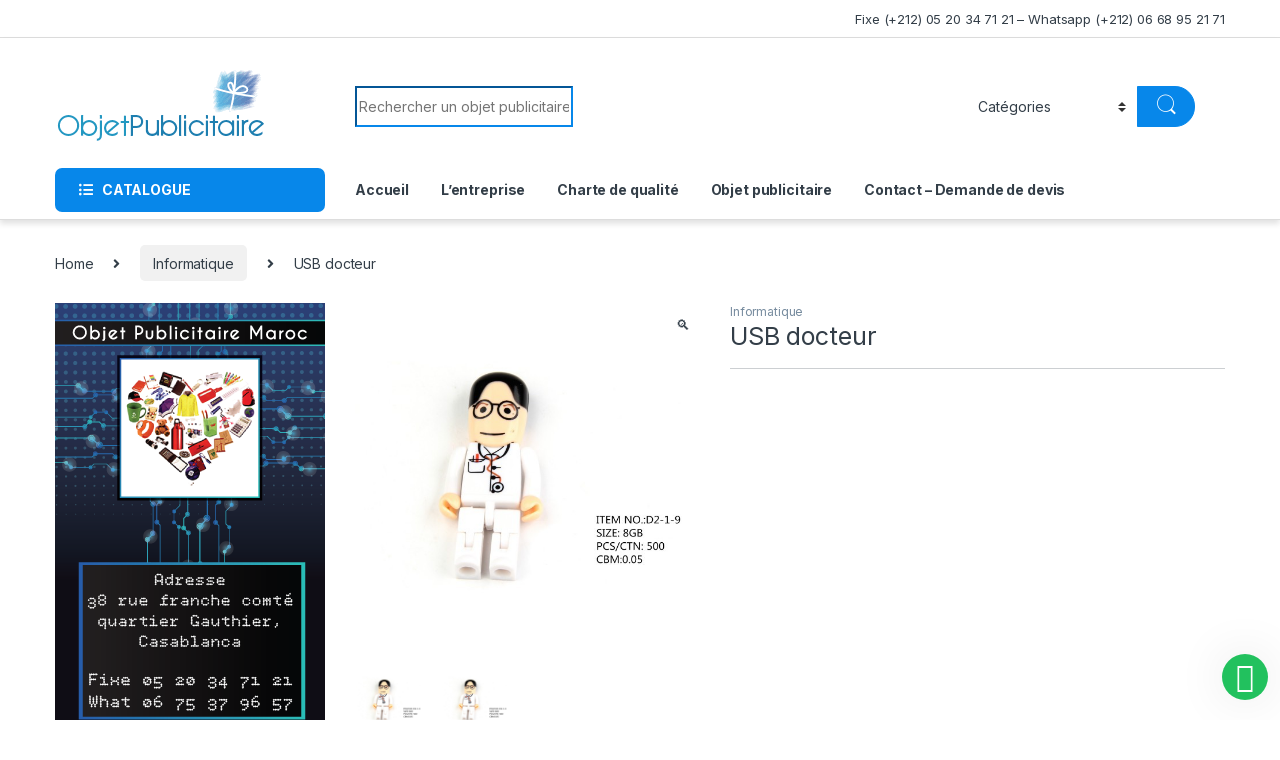

--- FILE ---
content_type: text/html
request_url: https://objetpublicitaire.ma/usb-docteur/
body_size: 17828
content:
<!DOCTYPE html>
<html lang="fr-FR">
<head>
<meta charset="UTF-8">
<meta name="viewport" content="width=device-width, initial-scale=1">
<link rel="profile" href="http://gmpg.org/xfn/11">
<link rel="pingback" href="https://objetpublicitaire.ma/xmlrpc.php">
<meta name='robots' content='index, follow, max-image-preview:large, max-snippet:-1, max-video-preview:-1' />
<!-- This site is optimized with the Yoast SEO plugin v22.8 - https://yoast.com/wordpress/plugins/seo/ -->
<title>USB docteur - Objet Publicitaire</title>
<link rel="canonical" href="https://objetpublicitaire.ma/usb-docteur/" />
<meta property="og:locale" content="fr_FR" />
<meta property="og:type" content="article" />
<meta property="og:title" content="USB docteur - Objet Publicitaire" />
<meta property="og:url" content="https://objetpublicitaire.ma/usb-docteur/" />
<meta property="og:site_name" content="Objet Publicitaire" />
<meta property="og:image" content="https://objetpublicitaire.ma/wp-content/uploads/2015/02/1680-thickbox_default-USB-docteur.jpg" />
<meta property="og:image:width" content="600" />
<meta property="og:image:height" content="600" />
<meta property="og:image:type" content="image/jpeg" />
<meta name="twitter:card" content="summary_large_image" />
<script type="application/ld+json" class="yoast-schema-graph">{"@context":"https://schema.org","@graph":[{"@type":"WebPage","@id":"https://objetpublicitaire.ma/usb-docteur/","url":"https://objetpublicitaire.ma/usb-docteur/","name":"USB docteur - Objet Publicitaire","isPartOf":{"@id":"https://objetpublicitaire.ma/#website"},"primaryImageOfPage":{"@id":"https://objetpublicitaire.ma/usb-docteur/#primaryimage"},"image":{"@id":"https://objetpublicitaire.ma/usb-docteur/#primaryimage"},"thumbnailUrl":"https://objetpublicitaire.ma/wp-content/uploads/2015/02/1680-thickbox_default-USB-docteur.jpg","datePublished":"2015-02-09T19:32:37+00:00","dateModified":"2015-02-09T19:32:37+00:00","breadcrumb":{"@id":"https://objetpublicitaire.ma/usb-docteur/#breadcrumb"},"inLanguage":"fr-FR","potentialAction":[{"@type":"ReadAction","target":["https://objetpublicitaire.ma/usb-docteur/"]}]},{"@type":"ImageObject","inLanguage":"fr-FR","@id":"https://objetpublicitaire.ma/usb-docteur/#primaryimage","url":"https://objetpublicitaire.ma/wp-content/uploads/2015/02/1680-thickbox_default-USB-docteur.jpg","contentUrl":"https://objetpublicitaire.ma/wp-content/uploads/2015/02/1680-thickbox_default-USB-docteur.jpg","width":600,"height":600,"caption":"USB docteur"},{"@type":"BreadcrumbList","@id":"https://objetpublicitaire.ma/usb-docteur/#breadcrumb","itemListElement":[{"@type":"ListItem","position":1,"name":"Accueil","item":"https://objetpublicitaire.ma/"},{"@type":"ListItem","position":2,"name":"Shop","item":"https://objetpublicitaire.ma/shop/"},{"@type":"ListItem","position":3,"name":"USB docteur"}]},{"@type":"WebSite","@id":"https://objetpublicitaire.ma/#website","url":"https://objetpublicitaire.ma/","name":"Objet Publicitaire","description":"","potentialAction":[{"@type":"SearchAction","target":{"@type":"EntryPoint","urlTemplate":"https://objetpublicitaire.ma/?s={search_term_string}"},"query-input":"required name=search_term_string"}],"inLanguage":"fr-FR"}]}</script>
<!-- / Yoast SEO plugin. -->
<link rel='dns-prefetch' href='//fonts.googleapis.com' />
<link rel="alternate" type="application/rss+xml" title="Objet Publicitaire &raquo; Flux" href="https://objetpublicitaire.ma/feed/" />
<link rel="alternate" type="application/rss+xml" title="Objet Publicitaire &raquo; Flux des commentaires" href="https://objetpublicitaire.ma/comments/feed/" />
<link rel="alternate" title="oEmbed (JSON)" type="application/json+oembed" href="https://objetpublicitaire.ma/wp-json/oembed/1.0/embed?url=https%3A%2F%2Fobjetpublicitaire.ma%2Fusb-docteur%2F" />
<link rel="alternate" title="oEmbed (XML)" type="text/xml+oembed" href="https://objetpublicitaire.ma/wp-json/oembed/1.0/embed?url=https%3A%2F%2Fobjetpublicitaire.ma%2Fusb-docteur%2F&#038;format=xml" />
<!-- This site uses the Google Analytics by MonsterInsights plugin v8.27.0 - Using Analytics tracking - https://www.monsterinsights.com/ -->
<script src="//www.googletagmanager.com/gtag/js?id=G-QM8XCW5XFY"  data-cfasync="false" data-wpfc-render="false" type="text/javascript" async></script>
<script data-cfasync="false" data-wpfc-render="false" type="text/javascript">
var mi_version = '8.27.0';
var mi_track_user = true;
var mi_no_track_reason = '';
var MonsterInsightsDefaultLocations = {"page_location":"https:\/\/objetpublicitaire.ma\/usb-docteur\/"};
if ( typeof MonsterInsightsPrivacyGuardFilter === 'function' ) {
var MonsterInsightsLocations = (typeof MonsterInsightsExcludeQuery === 'object') ? MonsterInsightsPrivacyGuardFilter( MonsterInsightsExcludeQuery ) : MonsterInsightsPrivacyGuardFilter( MonsterInsightsDefaultLocations );
} else {
var MonsterInsightsLocations = (typeof MonsterInsightsExcludeQuery === 'object') ? MonsterInsightsExcludeQuery : MonsterInsightsDefaultLocations;
}
var disableStrs = [
'ga-disable-G-QM8XCW5XFY',
];
/* Function to detect opted out users */
function __gtagTrackerIsOptedOut() {
for (var index = 0; index < disableStrs.length; index++) {
if (document.cookie.indexOf(disableStrs[index] + '=true') > -1) {
return true;
}
}
return false;
}
/* Disable tracking if the opt-out cookie exists. */
if (__gtagTrackerIsOptedOut()) {
for (var index = 0; index < disableStrs.length; index++) {
window[disableStrs[index]] = true;
}
}
/* Opt-out function */
function __gtagTrackerOptout() {
for (var index = 0; index < disableStrs.length; index++) {
document.cookie = disableStrs[index] + '=true; expires=Thu, 31 Dec 2099 23:59:59 UTC; path=/';
window[disableStrs[index]] = true;
}
}
if ('undefined' === typeof gaOptout) {
function gaOptout() {
__gtagTrackerOptout();
}
}
window.dataLayer = window.dataLayer || [];
window.MonsterInsightsDualTracker = {
helpers: {},
trackers: {},
};
if (mi_track_user) {
function __gtagDataLayer() {
dataLayer.push(arguments);
}
function __gtagTracker(type, name, parameters) {
if (!parameters) {
parameters = {};
}
if (parameters.send_to) {
__gtagDataLayer.apply(null, arguments);
return;
}
if (type === 'event') {
parameters.send_to = monsterinsights_frontend.v4_id;
var hookName = name;
if (typeof parameters['event_category'] !== 'undefined') {
hookName = parameters['event_category'] + ':' + name;
}
if (typeof MonsterInsightsDualTracker.trackers[hookName] !== 'undefined') {
MonsterInsightsDualTracker.trackers[hookName](parameters);
} else {
__gtagDataLayer('event', name, parameters);
}
} else {
__gtagDataLayer.apply(null, arguments);
}
}
__gtagTracker('js', new Date());
__gtagTracker('set', {
'developer_id.dZGIzZG': true,
});
if ( MonsterInsightsLocations.page_location ) {
__gtagTracker('set', MonsterInsightsLocations);
}
__gtagTracker('config', 'G-QM8XCW5XFY', {"forceSSL":"true"} );
window.gtag = __gtagTracker;										(function () {
/* https://developers.google.com/analytics/devguides/collection/analyticsjs/ */
/* ga and __gaTracker compatibility shim. */
var noopfn = function () {
return null;
};
var newtracker = function () {
return new Tracker();
};
var Tracker = function () {
return null;
};
var p = Tracker.prototype;
p.get = noopfn;
p.set = noopfn;
p.send = function () {
var args = Array.prototype.slice.call(arguments);
args.unshift('send');
__gaTracker.apply(null, args);
};
var __gaTracker = function () {
var len = arguments.length;
if (len === 0) {
return;
}
var f = arguments[len - 1];
if (typeof f !== 'object' || f === null || typeof f.hitCallback !== 'function') {
if ('send' === arguments[0]) {
var hitConverted, hitObject = false, action;
if ('event' === arguments[1]) {
if ('undefined' !== typeof arguments[3]) {
hitObject = {
'eventAction': arguments[3],
'eventCategory': arguments[2],
'eventLabel': arguments[4],
'value': arguments[5] ? arguments[5] : 1,
}
}
}
if ('pageview' === arguments[1]) {
if ('undefined' !== typeof arguments[2]) {
hitObject = {
'eventAction': 'page_view',
'page_path': arguments[2],
}
}
}
if (typeof arguments[2] === 'object') {
hitObject = arguments[2];
}
if (typeof arguments[5] === 'object') {
Object.assign(hitObject, arguments[5]);
}
if ('undefined' !== typeof arguments[1].hitType) {
hitObject = arguments[1];
if ('pageview' === hitObject.hitType) {
hitObject.eventAction = 'page_view';
}
}
if (hitObject) {
action = 'timing' === arguments[1].hitType ? 'timing_complete' : hitObject.eventAction;
hitConverted = mapArgs(hitObject);
__gtagTracker('event', action, hitConverted);
}
}
return;
}
function mapArgs(args) {
var arg, hit = {};
var gaMap = {
'eventCategory': 'event_category',
'eventAction': 'event_action',
'eventLabel': 'event_label',
'eventValue': 'event_value',
'nonInteraction': 'non_interaction',
'timingCategory': 'event_category',
'timingVar': 'name',
'timingValue': 'value',
'timingLabel': 'event_label',
'page': 'page_path',
'location': 'page_location',
'title': 'page_title',
'referrer' : 'page_referrer',
};
for (arg in args) {
if (!(!args.hasOwnProperty(arg) || !gaMap.hasOwnProperty(arg))) {
hit[gaMap[arg]] = args[arg];
} else {
hit[arg] = args[arg];
}
}
return hit;
}
try {
f.hitCallback();
} catch (ex) {
}
};
__gaTracker.create = newtracker;
__gaTracker.getByName = newtracker;
__gaTracker.getAll = function () {
return [];
};
__gaTracker.remove = noopfn;
__gaTracker.loaded = true;
window['__gaTracker'] = __gaTracker;
})();
} else {
console.log("");
(function () {
function __gtagTracker() {
return null;
}
window['__gtagTracker'] = __gtagTracker;
window['gtag'] = __gtagTracker;
})();
}
</script>
<!-- / Google Analytics by MonsterInsights -->
<style id='wp-img-auto-sizes-contain-inline-css' type='text/css'>
img:is([sizes=auto i],[sizes^="auto," i]){contain-intrinsic-size:3000px 1500px}
/*# sourceURL=wp-img-auto-sizes-contain-inline-css */
</style>
<style id='wp-emoji-styles-inline-css' type='text/css'>
img.wp-smiley, img.emoji {
display: inline !important;
border: none !important;
box-shadow: none !important;
height: 1em !important;
width: 1em !important;
margin: 0 0.07em !important;
vertical-align: -0.1em !important;
background: none !important;
padding: 0 !important;
}
/*# sourceURL=wp-emoji-styles-inline-css */
</style>
<link rel='stylesheet' id='wp-block-library-css' href='//objetpublicitaire.ma/wp-content/cache/wpfc-minified/9aqn3xhv/7ts7b.css' type='text/css' media='all' />
<link rel='stylesheet' id='wc-blocks-style-css' href='//objetpublicitaire.ma/wp-content/cache/wpfc-minified/101ywmih/7ts75.css' type='text/css' media='all' />
<style id='global-styles-inline-css' type='text/css'>
:root{--wp--preset--aspect-ratio--square: 1;--wp--preset--aspect-ratio--4-3: 4/3;--wp--preset--aspect-ratio--3-4: 3/4;--wp--preset--aspect-ratio--3-2: 3/2;--wp--preset--aspect-ratio--2-3: 2/3;--wp--preset--aspect-ratio--16-9: 16/9;--wp--preset--aspect-ratio--9-16: 9/16;--wp--preset--color--black: #000000;--wp--preset--color--cyan-bluish-gray: #abb8c3;--wp--preset--color--white: #ffffff;--wp--preset--color--pale-pink: #f78da7;--wp--preset--color--vivid-red: #cf2e2e;--wp--preset--color--luminous-vivid-orange: #ff6900;--wp--preset--color--luminous-vivid-amber: #fcb900;--wp--preset--color--light-green-cyan: #7bdcb5;--wp--preset--color--vivid-green-cyan: #00d084;--wp--preset--color--pale-cyan-blue: #8ed1fc;--wp--preset--color--vivid-cyan-blue: #0693e3;--wp--preset--color--vivid-purple: #9b51e0;--wp--preset--gradient--vivid-cyan-blue-to-vivid-purple: linear-gradient(135deg,rgb(6,147,227) 0%,rgb(155,81,224) 100%);--wp--preset--gradient--light-green-cyan-to-vivid-green-cyan: linear-gradient(135deg,rgb(122,220,180) 0%,rgb(0,208,130) 100%);--wp--preset--gradient--luminous-vivid-amber-to-luminous-vivid-orange: linear-gradient(135deg,rgb(252,185,0) 0%,rgb(255,105,0) 100%);--wp--preset--gradient--luminous-vivid-orange-to-vivid-red: linear-gradient(135deg,rgb(255,105,0) 0%,rgb(207,46,46) 100%);--wp--preset--gradient--very-light-gray-to-cyan-bluish-gray: linear-gradient(135deg,rgb(238,238,238) 0%,rgb(169,184,195) 100%);--wp--preset--gradient--cool-to-warm-spectrum: linear-gradient(135deg,rgb(74,234,220) 0%,rgb(151,120,209) 20%,rgb(207,42,186) 40%,rgb(238,44,130) 60%,rgb(251,105,98) 80%,rgb(254,248,76) 100%);--wp--preset--gradient--blush-light-purple: linear-gradient(135deg,rgb(255,206,236) 0%,rgb(152,150,240) 100%);--wp--preset--gradient--blush-bordeaux: linear-gradient(135deg,rgb(254,205,165) 0%,rgb(254,45,45) 50%,rgb(107,0,62) 100%);--wp--preset--gradient--luminous-dusk: linear-gradient(135deg,rgb(255,203,112) 0%,rgb(199,81,192) 50%,rgb(65,88,208) 100%);--wp--preset--gradient--pale-ocean: linear-gradient(135deg,rgb(255,245,203) 0%,rgb(182,227,212) 50%,rgb(51,167,181) 100%);--wp--preset--gradient--electric-grass: linear-gradient(135deg,rgb(202,248,128) 0%,rgb(113,206,126) 100%);--wp--preset--gradient--midnight: linear-gradient(135deg,rgb(2,3,129) 0%,rgb(40,116,252) 100%);--wp--preset--font-size--small: 13px;--wp--preset--font-size--medium: 20px;--wp--preset--font-size--large: 36px;--wp--preset--font-size--x-large: 42px;--wp--preset--spacing--20: 0.44rem;--wp--preset--spacing--30: 0.67rem;--wp--preset--spacing--40: 1rem;--wp--preset--spacing--50: 1.5rem;--wp--preset--spacing--60: 2.25rem;--wp--preset--spacing--70: 3.38rem;--wp--preset--spacing--80: 5.06rem;--wp--preset--shadow--natural: 6px 6px 9px rgba(0, 0, 0, 0.2);--wp--preset--shadow--deep: 12px 12px 50px rgba(0, 0, 0, 0.4);--wp--preset--shadow--sharp: 6px 6px 0px rgba(0, 0, 0, 0.2);--wp--preset--shadow--outlined: 6px 6px 0px -3px rgb(255, 255, 255), 6px 6px rgb(0, 0, 0);--wp--preset--shadow--crisp: 6px 6px 0px rgb(0, 0, 0);}:where(.is-layout-flex){gap: 0.5em;}:where(.is-layout-grid){gap: 0.5em;}body .is-layout-flex{display: flex;}.is-layout-flex{flex-wrap: wrap;align-items: center;}.is-layout-flex > :is(*, div){margin: 0;}body .is-layout-grid{display: grid;}.is-layout-grid > :is(*, div){margin: 0;}:where(.wp-block-columns.is-layout-flex){gap: 2em;}:where(.wp-block-columns.is-layout-grid){gap: 2em;}:where(.wp-block-post-template.is-layout-flex){gap: 1.25em;}:where(.wp-block-post-template.is-layout-grid){gap: 1.25em;}.has-black-color{color: var(--wp--preset--color--black) !important;}.has-cyan-bluish-gray-color{color: var(--wp--preset--color--cyan-bluish-gray) !important;}.has-white-color{color: var(--wp--preset--color--white) !important;}.has-pale-pink-color{color: var(--wp--preset--color--pale-pink) !important;}.has-vivid-red-color{color: var(--wp--preset--color--vivid-red) !important;}.has-luminous-vivid-orange-color{color: var(--wp--preset--color--luminous-vivid-orange) !important;}.has-luminous-vivid-amber-color{color: var(--wp--preset--color--luminous-vivid-amber) !important;}.has-light-green-cyan-color{color: var(--wp--preset--color--light-green-cyan) !important;}.has-vivid-green-cyan-color{color: var(--wp--preset--color--vivid-green-cyan) !important;}.has-pale-cyan-blue-color{color: var(--wp--preset--color--pale-cyan-blue) !important;}.has-vivid-cyan-blue-color{color: var(--wp--preset--color--vivid-cyan-blue) !important;}.has-vivid-purple-color{color: var(--wp--preset--color--vivid-purple) !important;}.has-black-background-color{background-color: var(--wp--preset--color--black) !important;}.has-cyan-bluish-gray-background-color{background-color: var(--wp--preset--color--cyan-bluish-gray) !important;}.has-white-background-color{background-color: var(--wp--preset--color--white) !important;}.has-pale-pink-background-color{background-color: var(--wp--preset--color--pale-pink) !important;}.has-vivid-red-background-color{background-color: var(--wp--preset--color--vivid-red) !important;}.has-luminous-vivid-orange-background-color{background-color: var(--wp--preset--color--luminous-vivid-orange) !important;}.has-luminous-vivid-amber-background-color{background-color: var(--wp--preset--color--luminous-vivid-amber) !important;}.has-light-green-cyan-background-color{background-color: var(--wp--preset--color--light-green-cyan) !important;}.has-vivid-green-cyan-background-color{background-color: var(--wp--preset--color--vivid-green-cyan) !important;}.has-pale-cyan-blue-background-color{background-color: var(--wp--preset--color--pale-cyan-blue) !important;}.has-vivid-cyan-blue-background-color{background-color: var(--wp--preset--color--vivid-cyan-blue) !important;}.has-vivid-purple-background-color{background-color: var(--wp--preset--color--vivid-purple) !important;}.has-black-border-color{border-color: var(--wp--preset--color--black) !important;}.has-cyan-bluish-gray-border-color{border-color: var(--wp--preset--color--cyan-bluish-gray) !important;}.has-white-border-color{border-color: var(--wp--preset--color--white) !important;}.has-pale-pink-border-color{border-color: var(--wp--preset--color--pale-pink) !important;}.has-vivid-red-border-color{border-color: var(--wp--preset--color--vivid-red) !important;}.has-luminous-vivid-orange-border-color{border-color: var(--wp--preset--color--luminous-vivid-orange) !important;}.has-luminous-vivid-amber-border-color{border-color: var(--wp--preset--color--luminous-vivid-amber) !important;}.has-light-green-cyan-border-color{border-color: var(--wp--preset--color--light-green-cyan) !important;}.has-vivid-green-cyan-border-color{border-color: var(--wp--preset--color--vivid-green-cyan) !important;}.has-pale-cyan-blue-border-color{border-color: var(--wp--preset--color--pale-cyan-blue) !important;}.has-vivid-cyan-blue-border-color{border-color: var(--wp--preset--color--vivid-cyan-blue) !important;}.has-vivid-purple-border-color{border-color: var(--wp--preset--color--vivid-purple) !important;}.has-vivid-cyan-blue-to-vivid-purple-gradient-background{background: var(--wp--preset--gradient--vivid-cyan-blue-to-vivid-purple) !important;}.has-light-green-cyan-to-vivid-green-cyan-gradient-background{background: var(--wp--preset--gradient--light-green-cyan-to-vivid-green-cyan) !important;}.has-luminous-vivid-amber-to-luminous-vivid-orange-gradient-background{background: var(--wp--preset--gradient--luminous-vivid-amber-to-luminous-vivid-orange) !important;}.has-luminous-vivid-orange-to-vivid-red-gradient-background{background: var(--wp--preset--gradient--luminous-vivid-orange-to-vivid-red) !important;}.has-very-light-gray-to-cyan-bluish-gray-gradient-background{background: var(--wp--preset--gradient--very-light-gray-to-cyan-bluish-gray) !important;}.has-cool-to-warm-spectrum-gradient-background{background: var(--wp--preset--gradient--cool-to-warm-spectrum) !important;}.has-blush-light-purple-gradient-background{background: var(--wp--preset--gradient--blush-light-purple) !important;}.has-blush-bordeaux-gradient-background{background: var(--wp--preset--gradient--blush-bordeaux) !important;}.has-luminous-dusk-gradient-background{background: var(--wp--preset--gradient--luminous-dusk) !important;}.has-pale-ocean-gradient-background{background: var(--wp--preset--gradient--pale-ocean) !important;}.has-electric-grass-gradient-background{background: var(--wp--preset--gradient--electric-grass) !important;}.has-midnight-gradient-background{background: var(--wp--preset--gradient--midnight) !important;}.has-small-font-size{font-size: var(--wp--preset--font-size--small) !important;}.has-medium-font-size{font-size: var(--wp--preset--font-size--medium) !important;}.has-large-font-size{font-size: var(--wp--preset--font-size--large) !important;}.has-x-large-font-size{font-size: var(--wp--preset--font-size--x-large) !important;}
/*# sourceURL=global-styles-inline-css */
</style>
<style id='classic-theme-styles-inline-css' type='text/css'>
/*! This file is auto-generated */
.wp-block-button__link{color:#fff;background-color:#32373c;border-radius:9999px;box-shadow:none;text-decoration:none;padding:calc(.667em + 2px) calc(1.333em + 2px);font-size:1.125em}.wp-block-file__button{background:#32373c;color:#fff;text-decoration:none}
/*# sourceURL=/wp-includes/css/classic-themes.min.css */
</style>
<link rel='stylesheet' id='aikit_index_css-css' href='//objetpublicitaire.ma/wp-content/cache/wpfc-minified/lw629q4n/7ts75.css' type='text/css' media='all' />
<link rel='stylesheet' id='aikit_bootstrap_icons_css-css' href='//objetpublicitaire.ma/wp-content/cache/wpfc-minified/g39xcmtj/7ts75.css' type='text/css' media='all' />
<link rel='stylesheet' id='aikit-chatbot-css' href='//objetpublicitaire.ma/wp-content/cache/wpfc-minified/diknyrz7/7ts75.css' type='text/css' media='all' />
<link rel='stylesheet' id='wpa-css-css' href='//objetpublicitaire.ma/wp-content/cache/wpfc-minified/23x8lzi9/7ts75.css' type='text/css' media='all' />
<link rel='stylesheet' id='photoswipe-css' href='//objetpublicitaire.ma/wp-content/cache/wpfc-minified/6v0eifdh/7ts7b.css' type='text/css' media='all' />
<link rel='stylesheet' id='photoswipe-default-skin-css' href='//objetpublicitaire.ma/wp-content/cache/wpfc-minified/dvi4gd9n/7ts7b.css' type='text/css' media='all' />
<style id='woocommerce-inline-inline-css' type='text/css'>
.woocommerce form .form-row .required { visibility: visible; }
/*# sourceURL=woocommerce-inline-inline-css */
</style>
<link rel='stylesheet' id='electro-fonts-css' href='https://fonts.googleapis.com/css2?family=Inter:wght@300;400;600;700&#038;display=swap' type='text/css' media='all' />
<link rel='stylesheet' id='font-electro-css' href='//objetpublicitaire.ma/wp-content/cache/wpfc-minified/6z4n9ust/7ts75.css' type='text/css' media='all' />
<link rel='stylesheet' id='fontawesome-css' href='//objetpublicitaire.ma/wp-content/cache/wpfc-minified/11akz1q4/7ts75.css' type='text/css' media='all' />
<link rel='stylesheet' id='animate-css-css' href='//objetpublicitaire.ma/wp-content/cache/wpfc-minified/7imzic1c/7ts75.css' type='text/css' media='all' />
<link rel='stylesheet' id='electro-style-css' href='//objetpublicitaire.ma/wp-content/cache/wpfc-minified/kwo59op3/7ts75.css' type='text/css' media='all' />
<link rel='stylesheet' id='electro-color-css' href='//objetpublicitaire.ma/wp-content/cache/wpfc-minified/md4sq6vr/7ts75.css' type='text/css' media='all' />
<link rel='stylesheet' id='wws-icons-css' href='//objetpublicitaire.ma/wp-content/cache/wpfc-minified/7awtbxk8/7ts75.css' type='text/css' media='all' />
<link rel='stylesheet' id='wws-public-style-css' href='//objetpublicitaire.ma/wp-content/cache/wpfc-minified/8x7pu2th/7ts75.css' type='text/css' media='all' />
<style id='wws-public-style-inline-css' type='text/css'>
.wws--bg-color {
background-color: #22c15e;
}.wws--text-color {
color: #ffffff;
}.wws-popup__open-btn {
font-size: 30px;
border-radius: 50%;
display: inline-block;
margin-top: 14px;
cursor: pointer;
width: 46px;
height: 46px;
position: relative;
}
.wws-popup__open-icon {
position: absolute;
top: 50%;
left: 50%;
transform: translate(-50%, -50%);
}.wws-popup-container--position { 
right: 12px; 
bottom: 20px; 
}
.wws-popup__open-btn { float: right; }
/*# sourceURL=wws-public-style-inline-css */
</style>
<link rel='stylesheet' id='wws-public-template-css' href='//objetpublicitaire.ma/wp-content/cache/wpfc-minified/dswvexf9/7ts75.css' type='text/css' media='all' />
<link rel='stylesheet' id='call-now-button-modern-style-css' href='//objetpublicitaire.ma/wp-content/cache/wpfc-minified/eh1wnrv5/1y5em.css' type='text/css' media='all' />
<!--n2css--><script type="text/javascript" src="https://objetpublicitaire.ma/wp-content/plugins/google-analytics-for-wordpress/assets/js/frontend-gtag.min.js?ver=8.27.0" id="monsterinsights-frontend-script-js"></script>
<script data-cfasync="false" data-wpfc-render="false" type="text/javascript" id='monsterinsights-frontend-script-js-extra'>/* <![CDATA[ */
var monsterinsights_frontend = {"js_events_tracking":"true","download_extensions":"","inbound_paths":"[]","home_url":"https:\/\/objetpublicitaire.ma","hash_tracking":"false","v4_id":"G-QM8XCW5XFY"};/* ]]> */
</script>
<script type="text/javascript" src="https://objetpublicitaire.ma/wp-includes/js/jquery/jquery.min.js?ver=3.7.1" id="jquery-core-js"></script>
<script type="text/javascript" src="https://objetpublicitaire.ma/wp-includes/js/jquery/jquery-migrate.min.js?ver=3.4.1" id="jquery-migrate-js"></script>
<script type="text/javascript" src="https://objetpublicitaire.ma/wp-content/plugins/woocommerce/assets/js/jquery-blockui/jquery.blockUI.min.js?ver=2.7.0-wc.8.9.4" id="jquery-blockui-js" defer="defer" data-wp-strategy="defer"></script>
<script type="text/javascript" id="wc-add-to-cart-js-extra">
/* <![CDATA[ */
var wc_add_to_cart_params = {"ajax_url":"/wp-admin/admin-ajax.php","wc_ajax_url":"/?wc-ajax=%%endpoint%%","i18n_view_cart":"View cart","cart_url":"https://objetpublicitaire.ma","is_cart":"","cart_redirect_after_add":"no"};
//# sourceURL=wc-add-to-cart-js-extra
/* ]]> */
</script>
<script type="text/javascript" src="https://objetpublicitaire.ma/wp-content/plugins/woocommerce/assets/js/frontend/add-to-cart.min.js?ver=8.9.4" id="wc-add-to-cart-js" defer="defer" data-wp-strategy="defer"></script>
<script type="text/javascript" src="https://objetpublicitaire.ma/wp-content/plugins/woocommerce/assets/js/zoom/jquery.zoom.min.js?ver=1.7.21-wc.8.9.4" id="zoom-js" defer="defer" data-wp-strategy="defer"></script>
<script type="text/javascript" src="https://objetpublicitaire.ma/wp-content/plugins/woocommerce/assets/js/flexslider/jquery.flexslider.min.js?ver=2.7.2-wc.8.9.4" id="flexslider-js" defer="defer" data-wp-strategy="defer"></script>
<script type="text/javascript" src="https://objetpublicitaire.ma/wp-content/plugins/woocommerce/assets/js/photoswipe/photoswipe.min.js?ver=4.1.1-wc.8.9.4" id="photoswipe-js" defer="defer" data-wp-strategy="defer"></script>
<script type="text/javascript" src="https://objetpublicitaire.ma/wp-content/plugins/woocommerce/assets/js/photoswipe/photoswipe-ui-default.min.js?ver=4.1.1-wc.8.9.4" id="photoswipe-ui-default-js" defer="defer" data-wp-strategy="defer"></script>
<script type="text/javascript" id="wc-single-product-js-extra">
/* <![CDATA[ */
var wc_single_product_params = {"i18n_required_rating_text":"Please select a rating","review_rating_required":"yes","flexslider":{"rtl":false,"animation":"slide","smoothHeight":true,"directionNav":false,"controlNav":true,"slideshow":false,"animationSpeed":500,"animationLoop":false,"allowOneSlide":false},"zoom_enabled":"1","zoom_options":[],"photoswipe_enabled":"1","photoswipe_options":{"shareEl":false,"closeOnScroll":false,"history":false,"hideAnimationDuration":0,"showAnimationDuration":0},"flexslider_enabled":"1"};
//# sourceURL=wc-single-product-js-extra
/* ]]> */
</script>
<script type="text/javascript" src="https://objetpublicitaire.ma/wp-content/plugins/woocommerce/assets/js/frontend/single-product.min.js?ver=8.9.4" id="wc-single-product-js" defer="defer" data-wp-strategy="defer"></script>
<script type="text/javascript" src="https://objetpublicitaire.ma/wp-content/plugins/woocommerce/assets/js/js-cookie/js.cookie.min.js?ver=2.1.4-wc.8.9.4" id="js-cookie-js" defer="defer" data-wp-strategy="defer"></script>
<script type="text/javascript" id="woocommerce-js-extra">
/* <![CDATA[ */
var woocommerce_params = {"ajax_url":"/wp-admin/admin-ajax.php","wc_ajax_url":"/?wc-ajax=%%endpoint%%"};
//# sourceURL=woocommerce-js-extra
/* ]]> */
</script>
<script type="text/javascript" src="https://objetpublicitaire.ma/wp-content/plugins/woocommerce/assets/js/frontend/woocommerce.min.js?ver=8.9.4" id="woocommerce-js" defer="defer" data-wp-strategy="defer"></script>
<link rel="https://api.w.org/" href="https://objetpublicitaire.ma/wp-json/" /><link rel="alternate" title="JSON" type="application/json" href="https://objetpublicitaire.ma/wp-json/wp/v2/product/1744" /><link rel="EditURI" type="application/rsd+xml" title="RSD" href="https://objetpublicitaire.ma/xmlrpc.php?rsd" />
<meta name="generator" content="WordPress 6.9" />
<meta name="generator" content="WooCommerce 8.9.4" />
<link rel='shortlink' href='https://objetpublicitaire.ma/?p=1744' />
<meta name="generator" content="Redux 4.4.17" /><link rel="icon" type="image/x-icon" href="https://objetpublicitaire.ma/wp-content/uploads/2022/11/favicon.png">
<!-- Google tag (gtag.js) -->
<script async src="https://www.googletagmanager.com/gtag/js?id=G-QM8XCW5XFY"></script>
<script>
window.dataLayer = window.dataLayer || [];
function gtag(){dataLayer.push(arguments);}
gtag('js', new Date());
gtag('config', 'G-QM8XCW5XFY');
</script>
<script>
( function() {
window.onpageshow = function( event ) {
// Defined window.wpforms means that a form exists on a page.
// If so and back/forward button has been clicked,
// force reload a page to prevent the submit button state stuck.
if ( typeof window.wpforms !== 'undefined' && event.persisted ) {
window.location.reload();
}
};
}() );
</script>
<noscript><style>.woocommerce-product-gallery{ opacity: 1 !important; }</style></noscript>
<meta name="generator" content="Elementor 3.21.8; features: e_optimized_assets_loading, e_optimized_css_loading, additional_custom_breakpoints; settings: css_print_method-external, google_font-enabled, font_display-swap">
<link rel="icon" href="https://objetpublicitaire.ma/wp-content/uploads/2022/11/cropped-favicon-32x32.png" sizes="32x32" />
<link rel="icon" href="https://objetpublicitaire.ma/wp-content/uploads/2022/11/cropped-favicon-192x192.png" sizes="192x192" />
<link rel="apple-touch-icon" href="https://objetpublicitaire.ma/wp-content/uploads/2022/11/cropped-favicon-180x180.png" />
<meta name="msapplication-TileImage" content="https://objetpublicitaire.ma/wp-content/uploads/2022/11/cropped-favicon-270x270.png" />
<style type="text/css" id="wp-custom-css">
.product-loop-footer, .price{
display : none ;
}
.footer-bottom-widgets{
background : #000000
}
.footer-bottom-widgets h4, .footer-bottom-widgets a, .footer-address , .media-body{
color : #ffffff ;
}
.footer-bottom-widgets a{
}
#recaptcha-accessible-status{
display : none !important
}
.entry-header{
margin-bottom : 0 !important
}
.elementor-column-gap-default>.elementor-column>.elementor-element-populated {
padding : 0
}
@media (max-width: 768px) {
#post-3836 > header > h1 {
display : none
}
}		</style>
<style id="wpforms-css-vars-root">
:root {
--wpforms-field-border-radius: 3px;
--wpforms-field-border-style: solid;
--wpforms-field-border-size: 1px;
--wpforms-field-background-color: #ffffff;
--wpforms-field-border-color: rgba( 0, 0, 0, 0.25 );
--wpforms-field-border-color-spare: rgba( 0, 0, 0, 0.25 );
--wpforms-field-text-color: rgba( 0, 0, 0, 0.7 );
--wpforms-field-menu-color: #ffffff;
--wpforms-label-color: rgba( 0, 0, 0, 0.85 );
--wpforms-label-sublabel-color: rgba( 0, 0, 0, 0.55 );
--wpforms-label-error-color: #d63637;
--wpforms-button-border-radius: 3px;
--wpforms-button-border-style: none;
--wpforms-button-border-size: 1px;
--wpforms-button-background-color: #066aab;
--wpforms-button-border-color: #066aab;
--wpforms-button-text-color: #ffffff;
--wpforms-page-break-color: #066aab;
--wpforms-background-image: none;
--wpforms-background-position: center center;
--wpforms-background-repeat: no-repeat;
--wpforms-background-size: cover;
--wpforms-background-width: 100px;
--wpforms-background-height: 100px;
--wpforms-background-color: rgba( 0, 0, 0, 0 );
--wpforms-background-url: none;
--wpforms-container-padding: 0px;
--wpforms-container-border-style: none;
--wpforms-container-border-width: 1px;
--wpforms-container-border-color: #000000;
--wpforms-container-border-radius: 3px;
--wpforms-field-size-input-height: 43px;
--wpforms-field-size-input-spacing: 15px;
--wpforms-field-size-font-size: 16px;
--wpforms-field-size-line-height: 19px;
--wpforms-field-size-padding-h: 14px;
--wpforms-field-size-checkbox-size: 16px;
--wpforms-field-size-sublabel-spacing: 5px;
--wpforms-field-size-icon-size: 1;
--wpforms-label-size-font-size: 16px;
--wpforms-label-size-line-height: 19px;
--wpforms-label-size-sublabel-font-size: 14px;
--wpforms-label-size-sublabel-line-height: 17px;
--wpforms-button-size-font-size: 17px;
--wpforms-button-size-height: 41px;
--wpforms-button-size-padding-h: 15px;
--wpforms-button-size-margin-top: 10px;
--wpforms-container-shadow-size-box-shadow: none;
}
</style></head>
<body class="wp-singular product-template-default single single-product postid-1744 wp-theme-electro theme-electro woocommerce woocommerce-page woocommerce-no-js left-sidebar normal elementor-default elementor-kit-3616">
<div class="off-canvas-wrapper w-100 position-relative">
<div id="page" class="hfeed site">
<a class="skip-link screen-reader-text visually-hidden" href="#site-navigation">Skip to navigation</a>
<a class="skip-link screen-reader-text visually-hidden" href="#content">Skip to content</a>
<div class="top-bar hidden-lg-down d-none d-xl-block">
<div class="container clearfix">
<ul id="menu-top-bar-right" class="nav nav-inline float-end electro-animate-dropdown flip"><li id="menu-item-5436" class="menu-item menu-item-type-custom menu-item-object-custom menu-item-5436"><a title="Fixe (+212) 05 20 34 71 21 - Whatsapp (+212) 06 68 95 21 71" href="tel:+2120520347121">Fixe (+212) 05 20 34 71 21 &#8211; Whatsapp (+212) 06 68 95 21 71</a></li>
</ul>			</div>
</div><!-- /.top-bar -->
<header id="masthead" class="site-header header-v1 stick-this">
<div class="container hidden-lg-down d-none d-xl-block">
<div class="masthead row align-items-center">
<div class="header-logo-area d-flex justify-content-between align-items-center">
<a href="https://objetpublicitaire.ma/" class="d-none site-dark-logo header-logo-link">
<img class="img-header-logo" src="https://objetpublicitaire.ma/wp-content/uploads/2022/11/logo.png" alt="Objet Publicitaire" width="209" height="72" />
</a>
<div class="header-site-branding">
<a href="https://objetpublicitaire.ma/" class="header-logo-link">
<img src="https://objetpublicitaire.ma/wp-content/uploads/2022/11/logo.png" alt="Objet Publicitaire" class="img-header-logo" width="209" height="72" />
</a>
</div>
<div class="off-canvas-navigation-wrapper off-canvas-hide-in-desktop d-xl-none">
<div class="off-canvas-navbar-toggle-buttons clearfix">
<button class="navbar-toggler navbar-toggle-hamburger " type="button">
<i class="ec ec-menu"></i>
</button>
<button class="navbar-toggler navbar-toggle-close " type="button">
<i class="ec ec-close-remove"></i>
</button>
</div>
<div class="off-canvas-navigation
light" id="default-oc-header">
<ul id="menu-my-menu-2" class="nav nav-inline yamm"><li id="menu-item-3632" class="menu-item menu-item-type-taxonomy menu-item-object-product_cat menu-item-3632"><a title="Accessoire bureau" href="https://objetpublicitaire.ma/accessoire-bureau-casablanca-maroc/">Accessoire bureau</a></li>
<li id="menu-item-3633" class="menu-item menu-item-type-taxonomy menu-item-object-product_cat menu-item-3633"><a title="Agendas" href="https://objetpublicitaire.ma/agenda-casablanca-maroc/">Agendas</a></li>
<li id="menu-item-3634" class="menu-item menu-item-type-taxonomy menu-item-object-product_cat menu-item-3634"><a title="Artisanat" href="https://objetpublicitaire.ma/artisanat-casablanca-maroc/">Artisanat</a></li>
<li id="menu-item-3635" class="menu-item menu-item-type-taxonomy menu-item-object-product_cat menu-item-3635"><a title="Cadeaux premium" href="https://objetpublicitaire.ma/cadeau-premium-casablanca-maroc/">Cadeaux premium</a></li>
<li id="menu-item-3636" class="menu-item menu-item-type-taxonomy menu-item-object-product_cat menu-item-3636"><a title="Cartable" href="https://objetpublicitaire.ma/cartable-casablanca-maroc/">Cartable</a></li>
<li id="menu-item-3637" class="menu-item menu-item-type-taxonomy menu-item-object-product_cat menu-item-3637"><a title="Clé usb" href="https://objetpublicitaire.ma/cle-usb-casablanca-maroc/">Clé usb</a></li>
<li id="menu-item-3638" class="menu-item menu-item-type-taxonomy menu-item-object-product_cat menu-item-3638"><a title="Divers" href="https://objetpublicitaire.ma/divers/">Divers</a></li>
<li id="menu-item-3639" class="menu-item menu-item-type-taxonomy menu-item-object-product_cat menu-item-3639"><a title="eco-line" href="https://objetpublicitaire.ma/eco-line/">eco-line</a></li>
<li id="menu-item-3766" class="menu-item menu-item-type-taxonomy menu-item-object-product_cat menu-item-3766"><a title="Été et plage" href="https://objetpublicitaire.ma/ete-et-plage/">Été et plage</a></li>
<li id="menu-item-3767" class="menu-item menu-item-type-taxonomy menu-item-object-product_cat menu-item-3767"><a title="Fluorescent" href="https://objetpublicitaire.ma/fluorescent/">Fluorescent</a></li>
<li id="menu-item-3768" class="menu-item menu-item-type-taxonomy menu-item-object-product_cat current-product-ancestor current-menu-parent current-product-parent menu-item-3768"><a title="Informatique" href="https://objetpublicitaire.ma/informatique-casablanca-maroc/">Informatique</a></li>
<li id="menu-item-3769" class="menu-item menu-item-type-taxonomy menu-item-object-product_cat menu-item-3769"><a title="Montre" href="https://objetpublicitaire.ma/montre-casablanca-maroc/">Montre</a></li>
<li id="menu-item-3770" class="menu-item menu-item-type-taxonomy menu-item-object-product_cat menu-item-3770"><a title="Mug" href="https://objetpublicitaire.ma/mug-casablanca-maroc/">Mug</a></li>
<li id="menu-item-3771" class="menu-item menu-item-type-taxonomy menu-item-object-product_cat menu-item-3771"><a title="Note book" href="https://objetpublicitaire.ma/note-book-casablanca-maroc/">Note book</a></li>
<li id="menu-item-4168" class="menu-item menu-item-type-custom menu-item-object-custom menu-item-4168"><a title="Voir Toutes Les Catégories" href="/accessoire-bureau-casablanca-maroc">Voir Toutes Les Catégories</a></li>
</ul>			</div>
</div>
</div>
<form class="navbar-search col" method="get" action="https://objetpublicitaire.ma/" autocomplete="off">
<label class="sr-only screen-reader-text visually-hidden" for="search">Search for:</label>
<div class="input-group">
<div class="input-search-field">
<input type="text" id="search" class="form-control search-field product-search-field" dir="ltr" value="" name="s" placeholder="Rechercher un objet publicitaire" autocomplete="off" />
</div>
<div class="input-group-addon search-categories d-flex">
<select  name='product_cat' id='electro_header_search_categories_dropdown' class='postform resizeselect'>
<option value='0' selected='selected'>Catégories</option>
<option class="level-0" value="uncategorized">Uncategorized</option>
<option class="level-0" value="textile">Textile</option>
<option class="level-0" value="parapluie-publicitaire-casablanca-maroc">Parapluie</option>
<option class="level-0" value="power-bank-casablanca-maroc">Power Bank</option>
<option class="level-0" value="stylo-casablanca-maroc">Stylo</option>
<option class="level-0" value="informatique-casablanca-maroc">Informatique</option>
<option class="level-0" value="porte-cle-casablanca-maroc">Porte clé</option>
<option class="level-0" value="agenda-casablanca-maroc">Agendas</option>
<option class="level-0" value="note-book-casablanca-maroc">Note book</option>
<option class="level-0" value="sac-casablanca-maroc">Sacs</option>
<option class="level-0" value="artisanat-casablanca-maroc">Artisanat</option>
<option class="level-0" value="fluorescent">Fluorescent</option>
<option class="level-0" value="trophee-casablanca-maroc">Trophée</option>
<option class="level-0" value="eco-line">eco-line</option>
<option class="level-0" value="divers">Divers</option>
<option class="level-0" value="cartable-casablanca-maroc">Cartable</option>
<option class="level-0" value="repertoire-casablanca-maroc">Répertoire</option>
<option class="level-0" value="montre-casablanca-maroc">Montre</option>
<option class="level-0" value="plv-casablanca-maroc">PLV</option>
<option class="level-0" value="accessoire-bureau-casablanca-maroc">Accessoire bureau</option>
<option class="level-0" value="cadeau-premium-casablanca-maroc">Cadeaux premium</option>
<option class="level-0" value="cle-usb-casablanca-maroc">Clé usb</option>
<option class="level-0" value="mug-casablanca-maroc">Mug</option>
<option class="level-0" value="ete-et-plage">Été et plage</option>
<option class="level-0" value="ecriture">écriture</option>
<option class="level-0" value="bureau-event">bureau &amp; event</option>
<option class="level-0" value="pause-gourmande">pause gourmande</option>
<option class="level-0" value="technologie">téchnologie</option>
<option class="level-0" value="loisirs">loisirs</option>
</select>
</div>
<div class="input-group-btn">
<input type="hidden" id="search-param" name="post_type" value="product" />
<button type="submit" class="btn btn-secondary"><i class="ec ec-search"></i></button>
</div>
</div>
</form>
<div class="header-icons col-auto d-flex justify-content-end align-items-center">
</div><!-- /.header-icons -->
</div>
<div class="electro-navigation row">
<div class="departments-menu-v2">
<div class="dropdown 
">
<a href="#" class="departments-menu-v2-title" 
data-bs-toggle="dropdown">
<span><i class="departments-menu-v2-icon fa fa-list-ul"></i>CATALOGUE</span>
</a>
<ul id="menu-my-menu-3" class="dropdown-menu yamm"><li id="menu-item-3632" class="menu-item menu-item-type-taxonomy menu-item-object-product_cat menu-item-3632"><a title="Accessoire bureau" href="https://objetpublicitaire.ma/accessoire-bureau-casablanca-maroc/">Accessoire bureau</a></li>
<li id="menu-item-3633" class="menu-item menu-item-type-taxonomy menu-item-object-product_cat menu-item-3633"><a title="Agendas" href="https://objetpublicitaire.ma/agenda-casablanca-maroc/">Agendas</a></li>
<li id="menu-item-3634" class="menu-item menu-item-type-taxonomy menu-item-object-product_cat menu-item-3634"><a title="Artisanat" href="https://objetpublicitaire.ma/artisanat-casablanca-maroc/">Artisanat</a></li>
<li id="menu-item-3635" class="menu-item menu-item-type-taxonomy menu-item-object-product_cat menu-item-3635"><a title="Cadeaux premium" href="https://objetpublicitaire.ma/cadeau-premium-casablanca-maroc/">Cadeaux premium</a></li>
<li id="menu-item-3636" class="menu-item menu-item-type-taxonomy menu-item-object-product_cat menu-item-3636"><a title="Cartable" href="https://objetpublicitaire.ma/cartable-casablanca-maroc/">Cartable</a></li>
<li id="menu-item-3637" class="menu-item menu-item-type-taxonomy menu-item-object-product_cat menu-item-3637"><a title="Clé usb" href="https://objetpublicitaire.ma/cle-usb-casablanca-maroc/">Clé usb</a></li>
<li id="menu-item-3638" class="menu-item menu-item-type-taxonomy menu-item-object-product_cat menu-item-3638"><a title="Divers" href="https://objetpublicitaire.ma/divers/">Divers</a></li>
<li id="menu-item-3639" class="menu-item menu-item-type-taxonomy menu-item-object-product_cat menu-item-3639"><a title="eco-line" href="https://objetpublicitaire.ma/eco-line/">eco-line</a></li>
<li id="menu-item-3766" class="menu-item menu-item-type-taxonomy menu-item-object-product_cat menu-item-3766"><a title="Été et plage" href="https://objetpublicitaire.ma/ete-et-plage/">Été et plage</a></li>
<li id="menu-item-3767" class="menu-item menu-item-type-taxonomy menu-item-object-product_cat menu-item-3767"><a title="Fluorescent" href="https://objetpublicitaire.ma/fluorescent/">Fluorescent</a></li>
<li id="menu-item-3768" class="menu-item menu-item-type-taxonomy menu-item-object-product_cat current-product-ancestor current-menu-parent current-product-parent menu-item-3768"><a title="Informatique" href="https://objetpublicitaire.ma/informatique-casablanca-maroc/">Informatique</a></li>
<li id="menu-item-3769" class="menu-item menu-item-type-taxonomy menu-item-object-product_cat menu-item-3769"><a title="Montre" href="https://objetpublicitaire.ma/montre-casablanca-maroc/">Montre</a></li>
<li id="menu-item-3770" class="menu-item menu-item-type-taxonomy menu-item-object-product_cat menu-item-3770"><a title="Mug" href="https://objetpublicitaire.ma/mug-casablanca-maroc/">Mug</a></li>
<li id="menu-item-3771" class="menu-item menu-item-type-taxonomy menu-item-object-product_cat menu-item-3771"><a title="Note book" href="https://objetpublicitaire.ma/note-book-casablanca-maroc/">Note book</a></li>
<li id="menu-item-4168" class="menu-item menu-item-type-custom menu-item-object-custom menu-item-4168"><a title="Voir Toutes Les Catégories" href="/accessoire-bureau-casablanca-maroc">Voir Toutes Les Catégories</a></li>
</ul>			</div>
</div>
<div class="secondary-nav-menu col electro-animate-dropdown position-relative">
<ul id="menu-my-menu" class="secondary-nav yamm"><li id="menu-item-9090" class="menu-item menu-item-type-post_type menu-item-object-page menu-item-home menu-item-9090"><a title="Accueil" href="https://objetpublicitaire.ma/">Accueil</a></li>
<li id="menu-item-3631" class="menu-item menu-item-type-post_type menu-item-object-page menu-item-3631"><a title="L’entreprise" href="https://objetpublicitaire.ma/entreprise/">L’entreprise</a></li>
<li id="menu-item-3630" class="menu-item menu-item-type-post_type menu-item-object-page menu-item-3630"><a title="Charte de qualité" href="https://objetpublicitaire.ma/charte-de-qualite/">Charte de qualité</a></li>
<li id="menu-item-5520" class="menu-item menu-item-type-post_type menu-item-object-page menu-item-5520"><a title="Objet publicitaire" href="https://objetpublicitaire.ma/objet-publicitaire/">Objet publicitaire</a></li>
<li id="menu-item-3855" class="menu-item menu-item-type-post_type menu-item-object-page menu-item-3855"><a title="Contact &#8211; Demande de devis" href="https://objetpublicitaire.ma/contact-demande-devis/">Contact &#8211; Demande de devis</a></li>
</ul>		</div>
</div>
</div>
<div class="handheld-header-wrap container hidden-xl-up d-xl-none">
<div class="handheld-header-v2 row align-items-center handheld-stick-this ">
<div class="off-canvas-navigation-wrapper off-canvas-hide-in-desktop d-xl-none">
<div class="off-canvas-navbar-toggle-buttons clearfix">
<button class="navbar-toggler navbar-toggle-hamburger " type="button">
<i class="ec ec-menu"></i>
</button>
<button class="navbar-toggler navbar-toggle-close " type="button">
<i class="ec ec-close-remove"></i>
</button>
</div>
<div class="off-canvas-navigation
light" id="default-oc-header">
<ul id="menu-my-menu-4" class="nav nav-inline yamm"><li id="menu-item-3632" class="menu-item menu-item-type-taxonomy menu-item-object-product_cat menu-item-3632"><a title="Accessoire bureau" href="https://objetpublicitaire.ma/accessoire-bureau-casablanca-maroc/">Accessoire bureau</a></li>
<li id="menu-item-3633" class="menu-item menu-item-type-taxonomy menu-item-object-product_cat menu-item-3633"><a title="Agendas" href="https://objetpublicitaire.ma/agenda-casablanca-maroc/">Agendas</a></li>
<li id="menu-item-3634" class="menu-item menu-item-type-taxonomy menu-item-object-product_cat menu-item-3634"><a title="Artisanat" href="https://objetpublicitaire.ma/artisanat-casablanca-maroc/">Artisanat</a></li>
<li id="menu-item-3635" class="menu-item menu-item-type-taxonomy menu-item-object-product_cat menu-item-3635"><a title="Cadeaux premium" href="https://objetpublicitaire.ma/cadeau-premium-casablanca-maroc/">Cadeaux premium</a></li>
<li id="menu-item-3636" class="menu-item menu-item-type-taxonomy menu-item-object-product_cat menu-item-3636"><a title="Cartable" href="https://objetpublicitaire.ma/cartable-casablanca-maroc/">Cartable</a></li>
<li id="menu-item-3637" class="menu-item menu-item-type-taxonomy menu-item-object-product_cat menu-item-3637"><a title="Clé usb" href="https://objetpublicitaire.ma/cle-usb-casablanca-maroc/">Clé usb</a></li>
<li id="menu-item-3638" class="menu-item menu-item-type-taxonomy menu-item-object-product_cat menu-item-3638"><a title="Divers" href="https://objetpublicitaire.ma/divers/">Divers</a></li>
<li id="menu-item-3639" class="menu-item menu-item-type-taxonomy menu-item-object-product_cat menu-item-3639"><a title="eco-line" href="https://objetpublicitaire.ma/eco-line/">eco-line</a></li>
<li id="menu-item-3766" class="menu-item menu-item-type-taxonomy menu-item-object-product_cat menu-item-3766"><a title="Été et plage" href="https://objetpublicitaire.ma/ete-et-plage/">Été et plage</a></li>
<li id="menu-item-3767" class="menu-item menu-item-type-taxonomy menu-item-object-product_cat menu-item-3767"><a title="Fluorescent" href="https://objetpublicitaire.ma/fluorescent/">Fluorescent</a></li>
<li id="menu-item-3768" class="menu-item menu-item-type-taxonomy menu-item-object-product_cat current-product-ancestor current-menu-parent current-product-parent menu-item-3768"><a title="Informatique" href="https://objetpublicitaire.ma/informatique-casablanca-maroc/">Informatique</a></li>
<li id="menu-item-3769" class="menu-item menu-item-type-taxonomy menu-item-object-product_cat menu-item-3769"><a title="Montre" href="https://objetpublicitaire.ma/montre-casablanca-maroc/">Montre</a></li>
<li id="menu-item-3770" class="menu-item menu-item-type-taxonomy menu-item-object-product_cat menu-item-3770"><a title="Mug" href="https://objetpublicitaire.ma/mug-casablanca-maroc/">Mug</a></li>
<li id="menu-item-3771" class="menu-item menu-item-type-taxonomy menu-item-object-product_cat menu-item-3771"><a title="Note book" href="https://objetpublicitaire.ma/note-book-casablanca-maroc/">Note book</a></li>
<li id="menu-item-4168" class="menu-item menu-item-type-custom menu-item-object-custom menu-item-4168"><a title="Voir Toutes Les Catégories" href="/accessoire-bureau-casablanca-maroc">Voir Toutes Les Catégories</a></li>
</ul>			</div>
</div>
<a href="https://objetpublicitaire.ma/" class="d-none site-dark-logo header-logo-link header-logo">
<img class="img-header-logo" src="https://objetpublicitaire.ma/wp-content/uploads/2022/11/logo.png" alt="Objet Publicitaire" width="209" height="72" />
</a>
<div class="header-logo">
<a href="https://objetpublicitaire.ma/" class="header-logo-link">
<img src="https://objetpublicitaire.ma/wp-content/uploads/2023/12/logo-1.png" alt="Objet Publicitaire" class="img-header-logo" width="209" height="72" />
</a>
</div>
<div class="handheld-header-links">
<ul class="columns-2">
<li class="search">
<a href="">Search</a>			<div class="site-search">
<div class="widget woocommerce widget_product_search"><form role="search" method="get" class="woocommerce-product-search" action="https://objetpublicitaire.ma/">
<label class="screen-reader-text" for="woocommerce-product-search-field-0">Search for:</label>
<input type="search" id="woocommerce-product-search-field-0" class="search-field" placeholder="Search products&hellip;" value="" name="s" />
<button type="submit" value="Search" class="">Search</button>
<input type="hidden" name="post_type" value="product" />
</form>
</div>			</div>
</li>
<li class="my-account">
<a href=""><i class=""></i></a>					</li>
</ul>
</div>
</div>
</div>
</header><!-- #masthead -->
<div id="content" class="site-content" tabindex="-1">
<div class="container">
<nav class="woocommerce-breadcrumb" aria-label="Breadcrumb"><a href="https://objetpublicitaire.ma">Home</a><span class="delimiter"><i class="fa fa-angle-right"></i></span><a href="https://objetpublicitaire.ma/informatique-casablanca-maroc/">Informatique</a><span class="delimiter"><i class="fa fa-angle-right"></i></span>USB docteur</nav><div class="site-content-inner row">
<div id="primary" class="content-area">
<main id="main" class="site-main">
<div class="woocommerce-notices-wrapper"></div><div id="product-1744" class="product type-product post-1744 status-publish first instock product_cat-informatique-casablanca-maroc has-post-thumbnail shipping-taxable purchasable product-type-simple">
<div class="single-product-wrapper row">
<div class="product-images-wrapper">
<div class="woocommerce-product-gallery woocommerce-product-gallery--with-images woocommerce-product-gallery--columns-5 images electro-carousel-loaded" data-columns="5" style="opacity: 0; transition: opacity .25s ease-in-out;">
<div class="woocommerce-product-gallery__wrapper">
<div data-thumb="https://objetpublicitaire.ma/wp-content/uploads/2015/02/1680-thickbox_default-USB-docteur-100x100.jpg" data-thumb-alt="USB docteur" class="woocommerce-product-gallery__image"><a href="https://objetpublicitaire.ma/wp-content/uploads/2015/02/1680-thickbox_default-USB-docteur.jpg"><img width="600" height="600" src="https://objetpublicitaire.ma/wp-content/uploads/2015/02/1680-thickbox_default-USB-docteur.jpg" class="wp-post-image" alt="USB docteur" title="USB docteur" data-caption="" data-src="https://objetpublicitaire.ma/wp-content/uploads/2015/02/1680-thickbox_default-USB-docteur.jpg" data-large_image="https://objetpublicitaire.ma/wp-content/uploads/2015/02/1680-thickbox_default-USB-docteur.jpg" data-large_image_width="600" data-large_image_height="600" decoding="async" srcset="https://objetpublicitaire.ma/wp-content/uploads/2015/02/1680-thickbox_default-USB-docteur.jpg 600w, https://objetpublicitaire.ma/wp-content/uploads/2015/02/1680-thickbox_default-USB-docteur-300x300.jpg 300w, https://objetpublicitaire.ma/wp-content/uploads/2015/02/1680-thickbox_default-USB-docteur-100x100.jpg 100w, https://objetpublicitaire.ma/wp-content/uploads/2015/02/1680-thickbox_default-USB-docteur-150x150.jpg 150w" sizes="(max-width: 600px) 100vw, 600px" /></a></div><div data-thumb="https://objetpublicitaire.ma/wp-content/uploads/2015/02/1680-thickbox_default-USB-docteur-100x100.jpg" data-thumb-alt="USB docteur" class="woocommerce-product-gallery__image"><a href="https://objetpublicitaire.ma/wp-content/uploads/2015/02/1680-thickbox_default-USB-docteur.jpg"><img width="600" height="600" src="https://objetpublicitaire.ma/wp-content/uploads/2015/02/1680-thickbox_default-USB-docteur.jpg" class="" alt="USB docteur" title="USB docteur" data-caption="" data-src="https://objetpublicitaire.ma/wp-content/uploads/2015/02/1680-thickbox_default-USB-docteur.jpg" data-large_image="https://objetpublicitaire.ma/wp-content/uploads/2015/02/1680-thickbox_default-USB-docteur.jpg" data-large_image_width="600" data-large_image_height="600" decoding="async" srcset="https://objetpublicitaire.ma/wp-content/uploads/2015/02/1680-thickbox_default-USB-docteur.jpg 600w, https://objetpublicitaire.ma/wp-content/uploads/2015/02/1680-thickbox_default-USB-docteur-300x300.jpg 300w, https://objetpublicitaire.ma/wp-content/uploads/2015/02/1680-thickbox_default-USB-docteur-100x100.jpg 100w, https://objetpublicitaire.ma/wp-content/uploads/2015/02/1680-thickbox_default-USB-docteur-150x150.jpg 150w" sizes="(max-width: 600px) 100vw, 600px" /></a></div>	</div>
</div>
<div id="electro-wc-product-gallery-695ea1c810a10" class="electro-wc-product-gallery electro-wc-product-gallery--with-images electro-wc-product-gallery--columns-5 images" data-columns="5">
<figure class="electro-wc-product-gallery__wrapper">
<figure data-thumb="https://objetpublicitaire.ma/wp-content/uploads/2015/02/1680-thickbox_default-USB-docteur.jpg" class="electro-wc-product-gallery__image"><a href="https://objetpublicitaire.ma/wp-content/uploads/2015/02/1680-thickbox_default-USB-docteur.jpg"><img width="600" height="600" src="https://objetpublicitaire.ma/wp-content/uploads/2015/02/1680-thickbox_default-USB-docteur.jpg" class="attachment-shop_thumbnail size-shop_thumbnail wp-post-image" alt="USB docteur" title="" data-large-image="https://objetpublicitaire.ma/wp-content/uploads/2015/02/1680-thickbox_default-USB-docteur.jpg" data-large-image-width="600" data-large-image-height="600" decoding="async" srcset="https://objetpublicitaire.ma/wp-content/uploads/2015/02/1680-thickbox_default-USB-docteur.jpg 600w, https://objetpublicitaire.ma/wp-content/uploads/2015/02/1680-thickbox_default-USB-docteur-300x300.jpg 300w, https://objetpublicitaire.ma/wp-content/uploads/2015/02/1680-thickbox_default-USB-docteur-100x100.jpg 100w, https://objetpublicitaire.ma/wp-content/uploads/2015/02/1680-thickbox_default-USB-docteur-150x150.jpg 150w" sizes="(max-width: 600px) 100vw, 600px" /></a></figure><figure data-thumb="https://objetpublicitaire.ma/wp-content/uploads/2015/02/1680-thickbox_default-USB-docteur.jpg" class="electro-wc-product-gallery__image"><a href="https://objetpublicitaire.ma/wp-content/uploads/2015/02/1680-thickbox_default-USB-docteur.jpg"><img width="600" height="600" src="https://objetpublicitaire.ma/wp-content/uploads/2015/02/1680-thickbox_default-USB-docteur.jpg" class="attachment-shop_thumbnail size-shop_thumbnail" alt="USB docteur" title="" data-large-image="https://objetpublicitaire.ma/wp-content/uploads/2015/02/1680-thickbox_default-USB-docteur.jpg" data-large-image-width="600" data-large-image-height="600" decoding="async" srcset="https://objetpublicitaire.ma/wp-content/uploads/2015/02/1680-thickbox_default-USB-docteur.jpg 600w, https://objetpublicitaire.ma/wp-content/uploads/2015/02/1680-thickbox_default-USB-docteur-300x300.jpg 300w, https://objetpublicitaire.ma/wp-content/uploads/2015/02/1680-thickbox_default-USB-docteur-100x100.jpg 100w, https://objetpublicitaire.ma/wp-content/uploads/2015/02/1680-thickbox_default-USB-docteur-150x150.jpg 150w" sizes="(max-width: 600px) 100vw, 600px" /></a></figure>			</figure>
</div>
</div><!-- /.product-images-wrapper -->
<div class="summary entry-summary">
<span class="loop-product-categories"><a href="https://objetpublicitaire.ma/informatique-casablanca-maroc/" rel="tag">Informatique</a></span><h1 class="product_title entry-title">USB docteur</h1>		<hr class="single-product-title-divider" />
<div class="action-buttons"></div><p class="price"><span class="electro-price"><span class="woocommerce-Price-amount amount"><bdi><span class="woocommerce-Price-currencySymbol">&#36;</span>0.00</bdi></span></span></p>
</div>
</div><!-- /.single-product-wrapper -->
<section class="related products">
<h2>Related products</h2>
<ul data-view="grid" data-bs-toggle="regular-products" class="products products list-unstyled row g-0 row-cols-2 row-cols-md-3 row-cols-lg-4 row-cols-xl-4 row-cols-xxl-5">
<li class="product type-product post-66 status-publish first onbackorder product_cat-informatique-casablanca-maroc product_cat-cle-usb-casablanca-maroc has-post-thumbnail shipping-taxable purchasable product-type-simple">
<div class="product-outer product-item__outer"><div class="product-inner product-item__inner"><div class="product-loop-header product-item__header"><span class="loop-product-categories"><a href="https://objetpublicitaire.ma/informatique-casablanca-maroc/" rel="tag">Informatique</a>, <a href="https://objetpublicitaire.ma/cle-usb-casablanca-maroc/" rel="tag">Clé usb</a></span><a href="https://objetpublicitaire.ma/usb-sliver-4g/" class="woocommerce-LoopProduct-link woocommerce-loop-product__link"><h2 class="woocommerce-loop-product__title">USB sliver 8G</h2><div class="product-thumbnail product-item__thumbnail"><img width="300" height="300" src="https://objetpublicitaire.ma/wp-content/uploads/2014/09/283-thickbox_default-USB-sliver-8G-300x300.jpg" class="attachment-woocommerce_thumbnail size-woocommerce_thumbnail" alt="USB sliver 8G" /></div></a></div><!-- /.product-loop-header --><div class="product-loop-body product-item__body"><span class="loop-product-categories"><a href="https://objetpublicitaire.ma/informatique-casablanca-maroc/" rel="tag">Informatique</a>, <a href="https://objetpublicitaire.ma/cle-usb-casablanca-maroc/" rel="tag">Clé usb</a></span><a href="https://objetpublicitaire.ma/usb-sliver-4g/" class="woocommerce-LoopProduct-link woocommerce-loop-product__link"><h2 class="woocommerce-loop-product__title">USB sliver 8G</h2>		<div class="product-rating">
<div class="star-rating" title="Rated 0 out of 5"><span style="width:0%"><strong class="rating">0</strong> out of 5</span></div> (0)
</div>
<div class="product-sku">SKU: USB sliver 8G</div></a></div><!-- /.product-loop-body --><div class="product-loop-footer product-item__footer"><div class="price-add-to-cart">
<span class="price"><span class="electro-price"><span class="woocommerce-Price-amount amount"><bdi><span class="woocommerce-Price-currencySymbol">&#36;</span>0.00</bdi></span></span></span>
<div class="add-to-cart-wrap" data-bs-toggle="tooltip" data-bs-title="View Product"><a href="https://objetpublicitaire.ma/usb-sliver-4g/" class="button product_type_simple">View Product</a></div></div><!-- /.price-add-to-cart --><div class="hover-area"><div class="action-buttons"></div></div></div><!-- /.product-loop-footer --></div><!-- /.product-inner --></div><!-- /.product-outer --></li>
<li class="product type-product post-447 status-publish instock product_cat-informatique-casablanca-maroc has-post-thumbnail shipping-taxable purchasable product-type-simple">
<div class="product-outer product-item__outer"><div class="product-inner product-item__inner"><div class="product-loop-header product-item__header"><span class="loop-product-categories"><a href="https://objetpublicitaire.ma/informatique-casablanca-maroc/" rel="tag">Informatique</a></span><a href="https://objetpublicitaire.ma/ref-bh8101/" class="woocommerce-LoopProduct-link woocommerce-loop-product__link"><h2 class="woocommerce-loop-product__title">Réf BH8101</h2><div class="product-thumbnail product-item__thumbnail"><img width="300" height="300" src="https://objetpublicitaire.ma/wp-content/uploads/2014/09/514-thickbox_default-Ref-BH8101-300x300.jpg" class="attachment-woocommerce_thumbnail size-woocommerce_thumbnail" alt="Réf BH8101" /></div></a></div><!-- /.product-loop-header --><div class="product-loop-body product-item__body"><span class="loop-product-categories"><a href="https://objetpublicitaire.ma/informatique-casablanca-maroc/" rel="tag">Informatique</a></span><a href="https://objetpublicitaire.ma/ref-bh8101/" class="woocommerce-LoopProduct-link woocommerce-loop-product__link"><h2 class="woocommerce-loop-product__title">Réf BH8101</h2>		<div class="product-rating">
<div class="star-rating" title="Rated 0 out of 5"><span style="width:0%"><strong class="rating">0</strong> out of 5</span></div> (0)
</div>
<div class="product-short-description">
<p>Voici un cartable qui allie style et praticité. Ce cartable de qualité est équipé de multiples compartiments pour ranger toutes ses affaires. Sa fermeture éclair solide assure la sécurité des objets à l&#8217;intérieur, tandis que son design moderne fera des envieux dans la cour de récréation. Avec ce cartable, voous serais prêt à affronter chaque journée de travail avec enthousiasme et confiance. Ne cherchez plus, ce cartable est le choix idéal pour vous</p>
</div>
<div class="product-sku">SKU: Réf BH8101</div></a></div><!-- /.product-loop-body --><div class="product-loop-footer product-item__footer"><div class="price-add-to-cart">
<span class="price"><span class="electro-price"><span class="woocommerce-Price-amount amount"><bdi><span class="woocommerce-Price-currencySymbol">&#36;</span>0.00</bdi></span></span></span>
<div class="add-to-cart-wrap" data-bs-toggle="tooltip" data-bs-title="View Product"><a href="https://objetpublicitaire.ma/ref-bh8101/" class="button product_type_simple">View Product</a></div></div><!-- /.price-add-to-cart --><div class="hover-area"><div class="action-buttons"></div></div></div><!-- /.product-loop-footer --></div><!-- /.product-inner --></div><!-- /.product-outer --></li>
<li class="product type-product post-441 status-publish instock product_cat-informatique-casablanca-maroc has-post-thumbnail shipping-taxable purchasable product-type-simple">
<div class="product-outer product-item__outer"><div class="product-inner product-item__inner"><div class="product-loop-header product-item__header"><span class="loop-product-categories"><a href="https://objetpublicitaire.ma/informatique-casablanca-maroc/" rel="tag">Informatique</a></span><a href="https://objetpublicitaire.ma/ref-9838/" class="woocommerce-LoopProduct-link woocommerce-loop-product__link"><h2 class="woocommerce-loop-product__title">Réf 9838</h2><div class="product-thumbnail product-item__thumbnail"><img width="300" height="300" src="https://objetpublicitaire.ma/wp-content/uploads/2014/09/511-thickbox_default-Ref-9838-300x300.jpg" class="attachment-woocommerce_thumbnail size-woocommerce_thumbnail" alt="Réf 9838" /></div></a></div><!-- /.product-loop-header --><div class="product-loop-body product-item__body"><span class="loop-product-categories"><a href="https://objetpublicitaire.ma/informatique-casablanca-maroc/" rel="tag">Informatique</a></span><a href="https://objetpublicitaire.ma/ref-9838/" class="woocommerce-LoopProduct-link woocommerce-loop-product__link"><h2 class="woocommerce-loop-product__title">Réf 9838</h2>		<div class="product-rating">
<div class="star-rating" title="Rated 0 out of 5"><span style="width:0%"><strong class="rating">0</strong> out of 5</span></div> (0)
</div>
<div class="product-sku">SKU: Réf 9838</div></a></div><!-- /.product-loop-body --><div class="product-loop-footer product-item__footer"><div class="price-add-to-cart">
<span class="price"><span class="electro-price"><span class="woocommerce-Price-amount amount"><bdi><span class="woocommerce-Price-currencySymbol">&#36;</span>0.00</bdi></span></span></span>
<div class="add-to-cart-wrap" data-bs-toggle="tooltip" data-bs-title="View Product"><a href="https://objetpublicitaire.ma/ref-9838/" class="button product_type_simple">View Product</a></div></div><!-- /.price-add-to-cart --><div class="hover-area"><div class="action-buttons"></div></div></div><!-- /.product-loop-footer --></div><!-- /.product-inner --></div><!-- /.product-outer --></li>
<li class="product type-product post-445 status-publish last instock product_cat-informatique-casablanca-maroc has-post-thumbnail shipping-taxable purchasable product-type-simple">
<div class="product-outer product-item__outer"><div class="product-inner product-item__inner"><div class="product-loop-header product-item__header"><span class="loop-product-categories"><a href="https://objetpublicitaire.ma/informatique-casablanca-maroc/" rel="tag">Informatique</a></span><a href="https://objetpublicitaire.ma/ref-bh8057/" class="woocommerce-LoopProduct-link woocommerce-loop-product__link"><h2 class="woocommerce-loop-product__title">Réf BH8057</h2><div class="product-thumbnail product-item__thumbnail"><img width="300" height="300" src="https://objetpublicitaire.ma/wp-content/uploads/2014/09/513-thickbox_default-Ref-BH8057-300x300.jpg" class="attachment-woocommerce_thumbnail size-woocommerce_thumbnail" alt="Réf BH8057" /></div></a></div><!-- /.product-loop-header --><div class="product-loop-body product-item__body"><span class="loop-product-categories"><a href="https://objetpublicitaire.ma/informatique-casablanca-maroc/" rel="tag">Informatique</a></span><a href="https://objetpublicitaire.ma/ref-bh8057/" class="woocommerce-LoopProduct-link woocommerce-loop-product__link"><h2 class="woocommerce-loop-product__title">Réf BH8057</h2>		<div class="product-rating">
<div class="star-rating" title="Rated 0 out of 5"><span style="width:0%"><strong class="rating">0</strong> out of 5</span></div> (0)
</div>
<div class="product-sku">SKU: Réf BH8057</div></a></div><!-- /.product-loop-body --><div class="product-loop-footer product-item__footer"><div class="price-add-to-cart">
<span class="price"><span class="electro-price"><span class="woocommerce-Price-amount amount"><bdi><span class="woocommerce-Price-currencySymbol">&#36;</span>0.00</bdi></span></span></span>
<div class="add-to-cart-wrap" data-bs-toggle="tooltip" data-bs-title="View Product"><a href="https://objetpublicitaire.ma/ref-bh8057/" class="button product_type_simple">View Product</a></div></div><!-- /.price-add-to-cart --><div class="hover-area"><div class="action-buttons"></div></div></div><!-- /.product-loop-footer --></div><!-- /.product-inner --></div><!-- /.product-outer --></li>
</ul>
</section>
</div>
</main><!-- #main -->
</div><!-- #primary -->
<div id="sidebar" class="sidebar" role="complementary">
<aside id="media_image-2" class="widget widget_media_image"><img width="270" height="428" src="https://objetpublicitaire.ma/wp-content/uploads/2023/08/1.6.png" class="image wp-image-5659  attachment-full size-full" alt="" style="max-width: 100%; height: auto;" decoding="async" srcset="https://objetpublicitaire.ma/wp-content/uploads/2023/08/1.6.png 270w, https://objetpublicitaire.ma/wp-content/uploads/2023/08/1.6-189x300.png 189w" sizes="(max-width: 270px) 100vw, 270px" /></aside><aside id="woocommerce_products-4" class="widget woocommerce widget_products"><h3 class="widget-title">Latest Products</h3><ul class="product_list_widget"><li>
<a href="https://objetpublicitaire.ma/gilet-de-securite-publicitaire-2/">
<img width="300" height="300" src="https://objetpublicitaire.ma/wp-content/uploads/2024/12/c4188f56-656d-4a6e-873e-04a411e936d3-300x300.png" class="attachment-woocommerce_thumbnail size-woocommerce_thumbnail" alt="" decoding="async" srcset="https://objetpublicitaire.ma/wp-content/uploads/2024/12/c4188f56-656d-4a6e-873e-04a411e936d3-300x300.png 300w, https://objetpublicitaire.ma/wp-content/uploads/2024/12/c4188f56-656d-4a6e-873e-04a411e936d3-100x100.png 100w, https://objetpublicitaire.ma/wp-content/uploads/2024/12/c4188f56-656d-4a6e-873e-04a411e936d3-600x600.png 600w, https://objetpublicitaire.ma/wp-content/uploads/2024/12/c4188f56-656d-4a6e-873e-04a411e936d3.png 900w" sizes="(max-width: 300px) 100vw, 300px" />		<span class="product-title">Gilet de Sécurité Publicitaire</span>
</a>
<span class="electro-price"></span>
</li>
<li>
<a href="https://objetpublicitaire.ma/gilet-de-securite-personnalisable-2/">
<img width="300" height="300" src="https://objetpublicitaire.ma/wp-content/uploads/2024/12/1f525ad9-3f86-4486-b423-2806ac130a57-300x300.png" class="attachment-woocommerce_thumbnail size-woocommerce_thumbnail" alt="" decoding="async" srcset="https://objetpublicitaire.ma/wp-content/uploads/2024/12/1f525ad9-3f86-4486-b423-2806ac130a57-300x300.png 300w, https://objetpublicitaire.ma/wp-content/uploads/2024/12/1f525ad9-3f86-4486-b423-2806ac130a57-100x100.png 100w, https://objetpublicitaire.ma/wp-content/uploads/2024/12/1f525ad9-3f86-4486-b423-2806ac130a57-600x600.png 600w, https://objetpublicitaire.ma/wp-content/uploads/2024/12/1f525ad9-3f86-4486-b423-2806ac130a57.png 900w" sizes="(max-width: 300px) 100vw, 300px" />		<span class="product-title">Gilet de Sécurité personnalisable</span>
</a>
<span class="electro-price"></span>
</li>
<li>
<a href="https://objetpublicitaire.ma/polo-publicitaire-eurofit-pl312001/">
<img width="175" height="173" src="https://objetpublicitaire.ma/wp-content/uploads/2024/12/Ellipse-4-copie-2.png" class="attachment-woocommerce_thumbnail size-woocommerce_thumbnail" alt="" decoding="async" srcset="https://objetpublicitaire.ma/wp-content/uploads/2024/12/Ellipse-4-copie-2.png 175w, https://objetpublicitaire.ma/wp-content/uploads/2024/12/Ellipse-4-copie-2-100x100.png 100w" sizes="(max-width: 175px) 100vw, 175px" />		<span class="product-title">Polo Publicitaire EUROFIT | PL312001</span>
</a>
<span class="electro-price"></span>
</li>
<li>
<a href="https://objetpublicitaire.ma/polo-publicitaire-manches-longues-pl312002/">
<img width="300" height="300" src="https://objetpublicitaire.ma/wp-content/uploads/2024/12/1235e8a9-3e6b-422b-b2e2-caa03179301d-300x300.png" class="attachment-woocommerce_thumbnail size-woocommerce_thumbnail" alt="" decoding="async" srcset="https://objetpublicitaire.ma/wp-content/uploads/2024/12/1235e8a9-3e6b-422b-b2e2-caa03179301d-300x300.png 300w, https://objetpublicitaire.ma/wp-content/uploads/2024/12/1235e8a9-3e6b-422b-b2e2-caa03179301d-100x100.png 100w, https://objetpublicitaire.ma/wp-content/uploads/2024/12/1235e8a9-3e6b-422b-b2e2-caa03179301d-600x600.png 600w, https://objetpublicitaire.ma/wp-content/uploads/2024/12/1235e8a9-3e6b-422b-b2e2-caa03179301d.png 900w" sizes="(max-width: 300px) 100vw, 300px" />		<span class="product-title">Polo Publicitaire Manches Longues | PL312002</span>
</a>
<span class="electro-price"></span>
</li>
<li>
<a href="https://objetpublicitaire.ma/polo-publicitaire-style-americain-pl312003/">
<img width="300" height="300" src="https://objetpublicitaire.ma/wp-content/uploads/2024/12/2f7bcbdc-676f-481e-aad3-8393b7a1579a-300x300.png" class="attachment-woocommerce_thumbnail size-woocommerce_thumbnail" alt="" decoding="async" srcset="https://objetpublicitaire.ma/wp-content/uploads/2024/12/2f7bcbdc-676f-481e-aad3-8393b7a1579a-300x300.png 300w, https://objetpublicitaire.ma/wp-content/uploads/2024/12/2f7bcbdc-676f-481e-aad3-8393b7a1579a-100x100.png 100w, https://objetpublicitaire.ma/wp-content/uploads/2024/12/2f7bcbdc-676f-481e-aad3-8393b7a1579a-600x600.png 600w, https://objetpublicitaire.ma/wp-content/uploads/2024/12/2f7bcbdc-676f-481e-aad3-8393b7a1579a.png 900w" sizes="(max-width: 300px) 100vw, 300px" />		<span class="product-title">Polo Publicitaire Style Américain | PL312003</span>
</a>
<span class="electro-price"></span>
</li>
</ul></aside></div><!-- /.sidebar-shop -->
					</div>
</div><!-- .col-full -->
</div><!-- #content -->
<footer id="colophon" class="site-footer footer-v2">
<div class="desktop-footer d-none d-lg-block container">
<div class="footer-widgets row row-cols-lg-2 row-cols-xl-3">
</div>
<div class="footer-bottom-widgets">
<div class="container">
<div class="footer-bottom-widgets-inner row">
<div class="footer-contact col-md-5">
<a href="https://objetpublicitaire.ma/" class="d-none site-dark-logo">
<img class="img-footer-logo footer-logo" src="https://objetpublicitaire.ma/wp-content/uploads/2022/11/logo.png" alt="Objet Publicitaire" width="209" height="72" />
</a>			<div class="footer-logo">
<img src="https://objetpublicitaire.ma/wp-content/uploads/2022/11/logo.png" alt="Objet Publicitaire" width="209" height="72" />
</div>
<div class="footer-call-us">
<div class="media d-flex">
<span class="media-left call-us-icon media-middle"><i class="ec ec-support"></i></span>
<div class="media-body">
<span class="call-us-text">Besoin d&#039;aide ?</span>
<span class="call-us-number"><a style="text-decoration: underline" href="tel:+212520347121">Fixe (+212) 05 20 34 71 21 </a> <br><a href="https://wa.me/212668952171" style="text-decoration: underline"> Whatsapp (+212) 06 68 95 21 71</a></span>
</div>
</div>
</div>
<div class="footer-address">
<strong class="footer-address-title">Adresse</strong>
<address>38 rue franche comté, quartier Gauthier, Casablanca															</address>
</div>
</div>
<div class="footer-bottom-widgets-menu col-md">
<div class="footer-bottom-widgets-menu-inner row g-0 row-cols-xl-3">
<div class="columns col"><aside id="nav_menu-5" class="widget clearfix widget_nav_menu"><div class="body"><h4 class="widget-title">Menu</h4><div class="menu-my-menu-container"><ul id="menu-my-menu-1" class="menu"><li id="menu-item-9090" class="menu-item menu-item-type-post_type menu-item-object-page menu-item-home menu-item-9090"><a href="https://objetpublicitaire.ma/">Accueil</a></li>
<li id="menu-item-3631" class="menu-item menu-item-type-post_type menu-item-object-page menu-item-3631"><a href="https://objetpublicitaire.ma/entreprise/">L’entreprise</a></li>
<li id="menu-item-3630" class="menu-item menu-item-type-post_type menu-item-object-page menu-item-3630"><a href="https://objetpublicitaire.ma/charte-de-qualite/">Charte de qualité</a></li>
<li id="menu-item-5520" class="menu-item menu-item-type-post_type menu-item-object-page menu-item-5520"><a href="https://objetpublicitaire.ma/objet-publicitaire/">Objet publicitaire</a></li>
<li id="menu-item-3855" class="menu-item menu-item-type-post_type menu-item-object-page menu-item-3855"><a href="https://objetpublicitaire.ma/contact-demande-devis/">Contact &#8211; Demande de devis</a></li>
</ul></div></div></aside></div><div class="columns col"><aside id="nav_menu-6" class="widget clearfix widget_nav_menu"><div class="body"><h4 class="widget-title"> Informations</h4><div class="menu-home-v5-container"><ul id="menu-home-v5" class="menu"><li id="menu-item-5559" class="menu-item menu-item-type-post_type menu-item-object-page menu-item-5559"><a href="https://objetpublicitaire.ma/?page_id=5554">Livraison</a></li>
</ul></div></div></aside></div><div class="widget_text columns col"><aside id="custom_html-2" class="widget_text widget clearfix widget_custom_html"><div class="widget_text body"><h4 class="widget-title">Nous Rejoindre</h4><div class="textwidget custom-html-widget"><div class="footer-social-icons">
<ul class="social-icons list-unstyled nav align-items-center">
<li><a class="fab fa-linkedin" target="_blank" href="#"></a></li><li><a class="fab fa-instagram" target="_blank" href="#"></a></li><li><a class="fab fa-youtube" target="_blank" href="#"></a></li>				</ul>
</div></div></div></aside></div>                            </div>
</div>
</div>
</div>
</div>
<div class="copyright-bar">
<div class="container">
<div class="float-start copyright">objetpublicitaire.ma &copy; 2014 - 2025															</div>
<div class="float-end payment">		<div class="footer-payment-logo">
<ul class="nav cash-card card-inline">
<li class="card-item"><img class="h-auto" src="" alt="" width="" height=""></li>
</ul>
</div><!-- /.payment-methods -->
</div>
</div>
</div></div>
<div class="handheld-footer d-lg-none pt-3 v1 "><div class="handheld-widget-menu container">
</div>
<div class="handheld-footer-bar">
<div class="handheld-footer-bar-inner">
<a href="https://objetpublicitaire.ma/" class="d-none site-dark-logo">
<img class="img-footer-logo footer-logo" src="https://objetpublicitaire.ma/wp-content/uploads/2022/11/logo.png" alt="Objet Publicitaire" width="209" height="72" />
</a>			<div class="footer-logo">
<img src="https://objetpublicitaire.ma/wp-content/uploads/2022/11/logo.png" alt="Objet Publicitaire" width="209" height="72" />
</div>
<div class="footer-call-us">
<span class="call-us-text">Besoin d&#039;aide ?</span>
<span class="call-us-number"><a style="text-decoration: underline" href="tel:+212520347121">Fixe (+212) 05 20 34 71 21 </a> <br><a href="https://wa.me/212668952171" style="text-decoration: underline"> Whatsapp (+212) 06 68 95 21 71</a></span>
</div>
</div>
</div>
</div>
</footer><!-- #colophon -->
</div><!-- #page -->
</div>
<div class="electro-overlay"></div>
<script type="speculationrules">
{"prefetch":[{"source":"document","where":{"and":[{"href_matches":"/*"},{"not":{"href_matches":["/wp-*.php","/wp-admin/*","/wp-content/uploads/*","/wp-content/*","/wp-content/plugins/*","/wp-content/themes/electro/*","/*\\?(.+)"]}},{"not":{"selector_matches":"a[rel~=\"nofollow\"]"}},{"not":{"selector_matches":".no-prefetch, .no-prefetch a"}}]},"eagerness":"conservative"}]}
</script>
<!--------------------BACKLINKS----------------------->
<a class="text-x" alt="imprimerie casablanca" href="https://imprimeriecasa.ma">imprimerie casablanca</a>
<a class="text-x" alt="imprimerie casablanca" href="https://imprimeriecasablanca.com"> imprimerie casablanca </a>
<a class="text-x" alt="imprimerie casablanca" href="https://imprimeriedumaroc.com">imprimerie casablanca</a>
<a class="text-x" alt="imprimerie maroc" href="https://imprimeriedumaroc.com">imprimerie maroc</a>
<a class="text-x" alt="parapharmacie casablanca" href="https://maparapharmacie.ma">parapharmacie casablanca</a>
<a class="text-x" alt="parapharmacie maroc" href="https://maparapharmacie.ma">parapharmacie maroc</a>
<a class="text-x" alt="agence événementielle casablanca" href="https://agenceevenementielle.ma/">agence événementielle casablanca</a>
<a class="text-x" alt="agence d'événementiel casablanca maroc" href="https://agenceevenementielle.ma/">agence d'événementiel casablanca maroc</a>
<a class="text-x" alt="enseigne publicitaire casablanca" href="https:/enseignepublicitaire.ma">enseigne publicitaire casablanca</a>
<a class="text-x" alt="enseigne publicitaire maroc" href="https:/enseignepublicitaire.ma">enseigne publicitaire maroc</a>
<a class="text-x" alt="trophee personnalise casablanca" href="https://tropheepersonnalise.ma">trophee personnalise casablanca</a>
<a class="text-x" alt="trophee personnalise maroc" href="https://tropheepersonnalise.ma">trophee personnalise maroc</a>
<a class="text-x" alt="cadeau personnalise maroc" href="https://cadeaupersonnalise.ma">cadeau personnalise maroc</a>
<a class="text-x" alt="cadeau homme maroc" href="https://cadeaupersonnalise.ma">cadeau homme maroc</a>
<a class="text-x" alt="dar al fakhama" href="https://dar-alfakhama.com">dar al fakhama</a>
<a class="text-x" alt="dar alfakhama"  href="https://dar-alfakhama.com">dar alfakhama</a>
<a class="text-x" alt="nettoyage" href="https://societedenettoyage.ma">nettoyage</a>
<a class="text-x" alt="societe de nettoyage" href="https://societedenettoyage.ma">societe de nettoyage</a>
<a class="text-x" alt="societe de nettoyage casablanca" href="https://societedenettoyage.ma">societe de nettoyage casablanca</a>
<a class="text-x" alt="societe de nettoyage maroc" href="https://societedenettoyage.ma">societe de nettoyage maroc</a>
<a class="text-x" alt="cuisine moderne casablanca" href="https://lacuisinemoderne.ma">cuisine moderne casablanca</a>
<a class="text-x" alt="cuisine moderne maroc" href="https://lacuisinemoderne.ma">cuisine moderne maroc</a>
<a class="text-x" alt="carte de visite"  href="https://cartedevisite.ma">carte de visite</a>
<a class="text-x" alt="carte de visite casablanca"  href="https://cartedevisite.ma">carte de visite casablanca</a>
<a class="text-x" alt="carte de visite maroc"  href="https://cartedevisite.ma">carte de visite maroc</a>
<a class="text-x" alt="étiquetage" href="https://etiquette.ma">étiquetage </a>
<a class="text-x" alt="adhésif maroc" href="https://etiquette.ma">adhésif maroc</a>
<a class="text-x" alt="stickers maroc" href="https://etiquette.ma">stickers maroc</a>
<a class="text-x" alt="ascenseur maroc" href="https://ascenseurdumaroc.com">ascenseur maroc</a>
<a class="text-x" alt="decoupe laser casablanca" href="https://decoupelaserdumaroc.com">decoupe laser casablanca</a>
<a class="text-x" alt="panneau publicitaire maroc" href="https://panneaupublicitaire.ma">panneau publicitaire maroc</a>
<a class="text-x" alt="serigraphie maroc" href="https://serigraphiedumaroc.com">serigraphie maroc</a>
<a class="text-x" alt="plv maroc" href="https://plvmaroc.com">plv maroc</a>
<a class="text-x" alt="papeterie" href="https://papeteriecasablanca.ma">papeterie</a>
<a class="text-x" alt="palissade maroc" href="https://palissadedumaroc.com">palissade maroc</a>
<a class="text-x" alt="enseigne lumineuse" href="https://enseignelumineuse.ma">enseigne lumineuse</a>
<a class="text-x" alt="plaque signalétique" href="https://plaquesignaletique.ma">plaque signalétique</a>
<a class="text-x" alt="gravure laser" href="https://gravurelasermaroc.ma">gravure laser</a>
<a class="text-x" alt="marquage laser" href="https://marquagelaser.com"> marquage laser </a>
<a class="text-x" alt="présentoir casablanca" href="https://presentoir.ma">présentoir casablanca</a>
<a class="text-x" alt="présentoir maroc" href="https://presentoir.ma">présentoir maroc</a>
<a class="text-x" alt="présentoir" href="https://presentoir.ma">présentoir</a>
<a class="text-x" alt="habillage voiture" href="https://habillagevoiture.ma">habillage voiture</a>
<a class="text-x" alt="machine cnc" href="https://machinecnc.ma">machine cnc</a>
<a class="text-x" alt="stand" href="https://standdumaroc.com"> stand </a>	
<a class="text-x" alt="habillage mural maroc" href="https://habillagemural.ma"> habillage mural maroc</a>
<a class="text-x" alt="voyage organisé" href="https://voyageorganise.ma">voyage organisé</a>
<a class="text-x" alt="voyage organisé maroc" href="https://voyageorganise.ma">voyage organisé maroc</a>
<!--------------------BACKLINKS digtial2s.net----------------------->	
<a class="text-x" alt="création site web tanger" href="https://digital2s.net/creation-site-web-tanger/">création site web tanger</a>
<a class="text-x" alt="création site web marrakech" href="https://digital2s.net/creation-site-web-marrakech/">création site web marrakech</a>
<a class="text-x" alt="cartable pc maroc" href="https://cartablepc.ma/">cartable pc maroc</a>	
<script type="text/javascript">
jQuery(".text-x").hide();
</script><div id="wws-layout-4" class="wws-popup-container wws-popup-container--position">
<input type="hidden" class="wws-popup__input" value="">
<!-- .Popup footer -->
<div class="wws-popup__footer">
<!-- Popup open button -->
<div class="wws-popup__open-btn wws-popup__send-btn wws-shadow wws--text-color wws--bg-color">
<i class="wws-icon-whatsapp wws-popup__open-icon" aria-hidden="true"></i> <span></span>
</div>
<div class="wws-clearfix"></div>
<!-- .Popup open button -->
</div>
<!-- Popup footer -->
</div>
<script type="application/ld+json">{"@context":"https:\/\/schema.org\/","@graph":[{"@context":"https:\/\/schema.org\/","@type":"BreadcrumbList","itemListElement":[{"@type":"ListItem","position":1,"item":{"name":"Home","@id":"https:\/\/objetpublicitaire.ma"}},{"@type":"ListItem","position":2,"item":{"name":"Informatique","@id":"https:\/\/objetpublicitaire.ma\/informatique-casablanca-maroc\/"}},{"@type":"ListItem","position":3,"item":{"name":"USB docteur","@id":"https:\/\/objetpublicitaire.ma\/usb-docteur\/"}}]},{"@context":"https:\/\/schema.org\/","@type":"Product","@id":"https:\/\/objetpublicitaire.ma\/usb-docteur\/#product","name":"USB docteur","url":"https:\/\/objetpublicitaire.ma\/usb-docteur\/","description":"","image":"https:\/\/objetpublicitaire.ma\/wp-content\/uploads\/2015\/02\/1680-thickbox_default-USB-docteur.jpg","sku":1744,"offers":[{"@type":"Offer","price":"0.00","priceValidUntil":"2027-12-31","priceSpecification":{"price":"0.00","priceCurrency":"USD","valueAddedTaxIncluded":"false"},"priceCurrency":"USD","availability":"http:\/\/schema.org\/InStock","url":"https:\/\/objetpublicitaire.ma\/usb-docteur\/","seller":{"@type":"Organization","name":"Objet Publicitaire","url":"https:\/\/objetpublicitaire.ma"}}]}]}</script><!-- Call Now Button 1.5.5 (https://callnowbutton.com) [renderer:modern]-->
<a aria-label="Call Now Button" href="tel:+212520347121" id="callnowbutton" class="call-now-button  cnb-zoom-100  cnb-zindex-10  cnb-single cnb-left cnb-displaymode cnb-displaymode-mobile-only" style="background-image:url([data-uri]); background-color:#008A00;"><span>Call Now Button</span></a>
<div class="pswp" tabindex="-1" role="dialog" aria-hidden="true">
<div class="pswp__bg"></div>
<div class="pswp__scroll-wrap">
<div class="pswp__container">
<div class="pswp__item"></div>
<div class="pswp__item"></div>
<div class="pswp__item"></div>
</div>
<div class="pswp__ui pswp__ui--hidden">
<div class="pswp__top-bar">
<div class="pswp__counter"></div>
<button class="pswp__button pswp__button--close" aria-label="Close (Esc)"></button>
<button class="pswp__button pswp__button--share" aria-label="Share"></button>
<button class="pswp__button pswp__button--fs" aria-label="Toggle fullscreen"></button>
<button class="pswp__button pswp__button--zoom" aria-label="Zoom in/out"></button>
<div class="pswp__preloader">
<div class="pswp__preloader__icn">
<div class="pswp__preloader__cut">
<div class="pswp__preloader__donut"></div>
</div>
</div>
</div>
</div>
<div class="pswp__share-modal pswp__share-modal--hidden pswp__single-tap">
<div class="pswp__share-tooltip"></div>
</div>
<button class="pswp__button pswp__button--arrow--left" aria-label="Previous (arrow left)"></button>
<button class="pswp__button pswp__button--arrow--right" aria-label="Next (arrow right)"></button>
<div class="pswp__caption">
<div class="pswp__caption__center"></div>
</div>
</div>
</div>
</div>
<script type='text/javascript'>
(function () {
var c = document.body.className;
c = c.replace(/woocommerce-no-js/, 'woocommerce-js');
document.body.className = c;
})();
</script>
<script type="text/javascript" src="https://objetpublicitaire.ma/wp-content/plugins/aikit/includes/openai/chatbot/../../js/record-rtc.js?ver=4.14.1" id="aikit-record-rtc-js"></script>
<script type="text/javascript" src="https://objetpublicitaire.ma/wp-content/plugins/aikit/includes/openai/chatbot/../../js/chatbot.js?ver=4.14.1" id="aikit-chatbot-js"></script>
<script type="text/javascript" id="aikit-chatbot-js-after">
/* <![CDATA[ */
var aikitChatbot ={"nonce":"d8d5c85b77","siteUrl":"https:\/\/objetpublicitaire.ma","pageContent":"","mainColor":"#007bff","secondaryColor":"#14b1ff","aiMessageBubbleColor":"#57a0ff","aiMessageTextColor":"#ffffff","userMessageBubbleColor":"#ffffff","userMessageTextColor":"#000000","titleColor":"#ffffff","title":"Chat with us","startMessage":"Hi there! How can I help you?"}
//# sourceURL=aikit-chatbot-js-after
/* ]]> */
</script>
<script type="text/javascript" src="https://objetpublicitaire.ma/wp-content/plugins/honeypot/includes/js/wpa.js?ver=2.2.01" id="wpascript-js"></script>
<script type="text/javascript" id="wpascript-js-after">
/* <![CDATA[ */
wpa_field_info = {"wpa_field_name":"uemtjh4656","wpa_field_value":290381,"wpa_add_test":"no"}
//# sourceURL=wpascript-js-after
/* ]]> */
</script>
<script type="text/javascript" src="https://objetpublicitaire.ma/wp-content/plugins/woocommerce/assets/js/sourcebuster/sourcebuster.min.js?ver=8.9.4" id="sourcebuster-js-js"></script>
<script type="text/javascript" id="wc-order-attribution-js-extra">
/* <![CDATA[ */
var wc_order_attribution = {"params":{"lifetime":1.0e-5,"session":30,"ajaxurl":"https://objetpublicitaire.ma/wp-admin/admin-ajax.php","prefix":"wc_order_attribution_","allowTracking":true},"fields":{"source_type":"current.typ","referrer":"current_add.rf","utm_campaign":"current.cmp","utm_source":"current.src","utm_medium":"current.mdm","utm_content":"current.cnt","utm_id":"current.id","utm_term":"current.trm","session_entry":"current_add.ep","session_start_time":"current_add.fd","session_pages":"session.pgs","session_count":"udata.vst","user_agent":"udata.uag"}};
//# sourceURL=wc-order-attribution-js-extra
/* ]]> */
</script>
<script type="text/javascript" src="https://objetpublicitaire.ma/wp-content/plugins/woocommerce/assets/js/frontend/order-attribution.min.js?ver=8.9.4" id="wc-order-attribution-js"></script>
<script type="text/javascript" src="https://objetpublicitaire.ma/wp-content/themes/electro/assets/js/bootstrap.bundle.min.js?ver=3.3.9" id="bootstrap-js-js"></script>
<script type="text/javascript" src="https://objetpublicitaire.ma/wp-content/plugins/elementor/assets/lib/waypoints/waypoints.min.js?ver=4.0.2" id="elementor-waypoints-js"></script>
<script type="text/javascript" src="https://objetpublicitaire.ma/wp-content/themes/electro/assets/js/waypoints-sticky.min.js?ver=3.3.9" id="waypoints-sticky-js-js"></script>
<script type="text/javascript" id="electro-js-js-extra">
/* <![CDATA[ */
var electro_options = {"rtl":"0","ajax_url":"https://objetpublicitaire.ma/wp-admin/admin-ajax.php","ajax_loader_url":"https://objetpublicitaire.ma/wp-content/themes/electro/assets/images/ajax-loader.gif","enable_sticky_header":"","enable_hh_sticky_header":"1","enable_live_search":"","live_search_limit":"10","live_search_template":"\u003Ca href=\"{{url}}\" class=\"media live-search-media\"\u003E\u003Cimg src=\"{{image}}\" class=\"media-left media-object flip float-start\" height=\"60\" width=\"60\"\u003E\u003Cdiv class=\"media-body\"\u003E\u003Cp\u003E{{{value}}}\u003C/p\u003E\u003C/div\u003E\u003C/a\u003E","live_search_empty_msg":"Unable to find any products that match the current query","deal_countdown_text":{"days_text":"Days","hours_text":"Hours","mins_text":"Mins","secs_text":"Secs"},"typeahead_options":{"hint":false,"highlight":true},"offcanvas_mcs_options":{"axis":"y","theme":"minimal-dark","contentTouchScroll":100,"scrollInertia":1500}};
//# sourceURL=electro-js-js-extra
/* ]]> */
</script>
<script type="text/javascript" src="https://objetpublicitaire.ma/wp-content/themes/electro/assets/js/electro.min.js?ver=3.3.9" id="electro-js-js"></script>
<script type="text/javascript" id="electro-js-js-after">
/* <![CDATA[ */
jQuery(document).ready( function($){
var flex = $( '#electro-wc-product-gallery-695ea1c810a10' );
var flex_args = {"selector":".electro-wc-product-gallery__wrapper > .electro-wc-product-gallery__image","animation":"slide","controlNav":true,"directionNav":false,"animationLoop":false,"slideshow":false,"asNavFor":".woocommerce-product-gallery","itemMargin":6,"itemWidth":90};
flex_args.asNavFor = flex.siblings( flex_args.asNavFor );
flex.flexslider( flex_args );
} );
//# sourceURL=electro-js-js-after
/* ]]> */
</script>
<script type="text/javascript" src="https://objetpublicitaire.ma/wp-content/themes/electro/assets/js/owl.carousel.min.js?ver=3.3.9" id="owl-carousel-js-js"></script>
<script type="text/javascript" src="https://objetpublicitaire.ma/wp-content/plugins/wordpress-whatsapp-support/assets/libraries/maskedinput/jquery.maskedinput-1.3.min.js?ver=1.9.1" id="wws-input-mask-js"></script>
<script type="text/javascript" id="wws-public-script-js-extra">
/* <![CDATA[ */
var wwsObj = {"support_number":"+212668952171","auto_popup":"yes","auto_popup_time":"5","plugin_url":"https://objetpublicitaire.ma/wp-content/plugins/wordpress-whatsapp-support/","is_mobile":"1","current_page_id":"1744","current_page_url":"https://objetpublicitaire.ma/usb-docteur/","popup_layout":"4","group_invitation_id":"XYZ12345678","admin_url":"https://objetpublicitaire.ma/wp-admin/admin-ajax.php?ver=695ea1c805003","scroll_lenght":"","pre_defined_text":"Bonjour objetpublicitaire.ma","is_debug":"no","fb_ga_click_tracking":"{\"fb_click_tracking_status\":\"no\",\"fb_click_tracking_event_name\":\"Chat started\",\"fb_click_tracking_event_label\":\"Support\",\"ga_click_tracking_status\":\"no\",\"ga_click_tracking_event_name\":\"Button Clicked\",\"ga_click_tracking_event_category\":\"WordPress WhatsApp Support\",\"ga_click_tracking_event_label\":\"Support\"}","is_gdpr":"no","numberMasking":"(999) 999-9999","whatsapp_mobile_api":"https://api.whatsapp.com","whatsapp_desktop_api":"https://web.whatsapp.com"};
//# sourceURL=wws-public-script-js-extra
/* ]]> */
</script>
<script type="text/javascript" src="https://objetpublicitaire.ma/wp-content/plugins/wordpress-whatsapp-support/assets/js/wws-public-script.js?ver=1.9.1" id="wws-public-script-js"></script>
<script id="wp-emoji-settings" type="application/json">
{"baseUrl":"https://s.w.org/images/core/emoji/17.0.2/72x72/","ext":".png","svgUrl":"https://s.w.org/images/core/emoji/17.0.2/svg/","svgExt":".svg","source":{"concatemoji":"https://objetpublicitaire.ma/wp-includes/js/wp-emoji-release.min.js?ver=6.9"}}
</script>
<script type="module">
/* <![CDATA[ */
/*! This file is auto-generated */
const a=JSON.parse(document.getElementById("wp-emoji-settings").textContent),o=(window._wpemojiSettings=a,"wpEmojiSettingsSupports"),s=["flag","emoji"];function i(e){try{var t={supportTests:e,timestamp:(new Date).valueOf()};sessionStorage.setItem(o,JSON.stringify(t))}catch(e){}}function c(e,t,n){e.clearRect(0,0,e.canvas.width,e.canvas.height),e.fillText(t,0,0);t=new Uint32Array(e.getImageData(0,0,e.canvas.width,e.canvas.height).data);e.clearRect(0,0,e.canvas.width,e.canvas.height),e.fillText(n,0,0);const a=new Uint32Array(e.getImageData(0,0,e.canvas.width,e.canvas.height).data);return t.every((e,t)=>e===a[t])}function p(e,t){e.clearRect(0,0,e.canvas.width,e.canvas.height),e.fillText(t,0,0);var n=e.getImageData(16,16,1,1);for(let e=0;e<n.data.length;e++)if(0!==n.data[e])return!1;return!0}function u(e,t,n,a){switch(t){case"flag":return n(e,"\ud83c\udff3\ufe0f\u200d\u26a7\ufe0f","\ud83c\udff3\ufe0f\u200b\u26a7\ufe0f")?!1:!n(e,"\ud83c\udde8\ud83c\uddf6","\ud83c\udde8\u200b\ud83c\uddf6")&&!n(e,"\ud83c\udff4\udb40\udc67\udb40\udc62\udb40\udc65\udb40\udc6e\udb40\udc67\udb40\udc7f","\ud83c\udff4\u200b\udb40\udc67\u200b\udb40\udc62\u200b\udb40\udc65\u200b\udb40\udc6e\u200b\udb40\udc67\u200b\udb40\udc7f");case"emoji":return!a(e,"\ud83e\u1fac8")}return!1}function f(e,t,n,a){let r;const o=(r="undefined"!=typeof WorkerGlobalScope&&self instanceof WorkerGlobalScope?new OffscreenCanvas(300,150):document.createElement("canvas")).getContext("2d",{willReadFrequently:!0}),s=(o.textBaseline="top",o.font="600 32px Arial",{});return e.forEach(e=>{s[e]=t(o,e,n,a)}),s}function r(e){var t=document.createElement("script");t.src=e,t.defer=!0,document.head.appendChild(t)}a.supports={everything:!0,everythingExceptFlag:!0},new Promise(t=>{let n=function(){try{var e=JSON.parse(sessionStorage.getItem(o));if("object"==typeof e&&"number"==typeof e.timestamp&&(new Date).valueOf()<e.timestamp+604800&&"object"==typeof e.supportTests)return e.supportTests}catch(e){}return null}();if(!n){if("undefined"!=typeof Worker&&"undefined"!=typeof OffscreenCanvas&&"undefined"!=typeof URL&&URL.createObjectURL&&"undefined"!=typeof Blob)try{var e="postMessage("+f.toString()+"("+[JSON.stringify(s),u.toString(),c.toString(),p.toString()].join(",")+"));",a=new Blob([e],{type:"text/javascript"});const r=new Worker(URL.createObjectURL(a),{name:"wpTestEmojiSupports"});return void(r.onmessage=e=>{i(n=e.data),r.terminate(),t(n)})}catch(e){}i(n=f(s,u,c,p))}t(n)}).then(e=>{for(const n in e)a.supports[n]=e[n],a.supports.everything=a.supports.everything&&a.supports[n],"flag"!==n&&(a.supports.everythingExceptFlag=a.supports.everythingExceptFlag&&a.supports[n]);var t;a.supports.everythingExceptFlag=a.supports.everythingExceptFlag&&!a.supports.flag,a.supports.everything||((t=a.source||{}).concatemoji?r(t.concatemoji):t.wpemoji&&t.twemoji&&(r(t.twemoji),r(t.wpemoji)))});
//# sourceURL=https://objetpublicitaire.ma/wp-includes/js/wp-emoji-loader.min.js
/* ]]> */
</script>
</body>
</html><!-- WP Fastest Cache file was created in 0.43339800834656 seconds, on 07-01-26 18:11:20 -->

--- FILE ---
content_type: text/css
request_url: https://objetpublicitaire.ma/wp-content/cache/wpfc-minified/6z4n9ust/7ts75.css
body_size: 310
content:
@charset "UTF-8";

@font-face {
font-family: "font-electro";
src:url(//objetpublicitaire.ma/wp-content/themes/electro/assets/fonts/font-electro.eot);
src:url(//objetpublicitaire.ma/wp-content/themes/electro/assets/fonts/font-electro.eot?#iefix) format("embedded-opentype"),
url(//objetpublicitaire.ma/wp-content/themes/electro/assets/fonts/font-electro.woff) format("woff"),
url(//objetpublicitaire.ma/wp-content/themes/electro/assets/fonts/font-electro.ttf) format("truetype"),
url(//objetpublicitaire.ma/wp-content/themes/electro/assets/fonts/font-electro.svg#font-electro) format("svg");
font-weight: normal;
font-style: normal;
}
[data-icon]:before {
font-family: "font-electro" !important;
content: attr(data-icon);
font-style: normal !important;
font-weight: normal !important;
font-variant: normal !important;
text-transform: none !important;
speak: none;
line-height: 1;
-webkit-font-smoothing: antialiased;
-moz-osx-font-smoothing: grayscale;
}
[class^="icon-"]:before,
[class*=" icon-"]:before {
font-family: "font-electro" !important;
font-style: normal !important;
font-weight: normal !important;
font-variant: normal !important;
text-transform: none !important;
speak: none;
vertical-align: middle;
-webkit-font-smoothing: antialiased;
-moz-osx-font-smoothing: grayscale;
}
.ec {
display: inline-block;
font: normal normal normal 14px/1 font-electro;
font-size: inherit;
text-rendering: auto;
vertical-align: middle;
-webkit-font-smoothing: antialiased;
-moz-osx-font-smoothing: grayscale;
}
.ec-add-to-cart:before {
content: "\61";
}
.ec-comment:before {
content: "\63";
}
.ec-compare:before {
content: "\64";
}
.ec-customers:before {
content: "\65";
}
.ec-dollar:before {
content: "\66";
}
.ec-favorites:before {
content: "\67";
}
.ec-grid-view:before {
content: "\68";
}
.ec-list-view:before {
content: "\69";
}
.ec-phone:before {
content: "\6b";
}
.ec-returning:before {
content: "\6c";
}
.ec-search:before {
content: "\6d";
}
.ec-shopping-bag:before {
content: "\6e";
}
.ec-support:before {
content: "\6f";
}
.ec-tag:before {
content: "\70";
}
.ec-thing-arrow-right:before {
content: "\71";
}
.ec-user:before {
content: "\72";
}
.ec-arrow-right-categproes:before {
content: "\62";
}
.ec-blog-likes:before {
content: "\6a";
}
.ec-category-icon:before {
content: "\73";
}
.ec-mail:before {
content: "\74";
}
.ec-map-pointer:before {
content: "\75";
}
.ec-newsletter:before {
content: "\76";
}
.ec-close-remove:before {
content: "\77";
}
.ec-payment:before {
content: "\78";
}
.ec-arrow-down-search:before {
content: "\79";
}
.ec-list-view-small:before {
content: "\7a";
}
.ec-list-view-medium:before {
content: "\41";
}
.ec-transport:before {
content: "\42";
}
.ec-cameras:before {
content: "\e900";
}
.ec-drone:before {
content: "\e901";
}
.ec-gamepad:before {
content: "\e902";
}
.ec-headphones:before {
content: "\e903";
}
.ec-laptop:before {
content: "\e904";
}
.ec-printer:before {
content: "\e905";
}
.ec-smartphones:before {
content: "\e906";
}
.ec-smartwatch:before {
content: "\e907";
}
.ec-speaker:before {
content: "\e915";
}
.ec-tvs:before {
content: "\e916";
}
.ec-menu:before {
content: "\e908";
}

--- FILE ---
content_type: text/css
request_url: https://objetpublicitaire.ma/wp-content/cache/wpfc-minified/8x7pu2th/7ts75.css
body_size: 331
content:
.wws-clearfix {
clear: both;
}
.wws-shadow {
box-shadow: 0 0 50px rgba(0, 0, 0, 0.1);
}
.wws-gradient {
z-index: -1;
position: fixed;
width: 500px;
height: 500px;
content: "";
pointer-events: none;
display: none;
}
@-webkit-keyframes wws-shake {
0% {
-webkit-transform: translateX(0px);
transform: translateX(0px);
}
25% {
-webkit-transform: translateX(-8px);
transform: translateX(-8px);
}
50% {
-webkit-transform: translateX(8px);
transform: translateX(8px);
}
100% {
-webkit-transform: translateX(0);
transform: translateX(0);
}
}
@keyframes wws-shake {
0% {
-webkit-transform: translateX(0px);
transform: translateX(0px);
}
25% {
-webkit-transform: translateX(-8px);
transform: translateX(-8px);
}
50% {
-webkit-transform: translateX(8px);
transform: translateX(8px);
}
100% {
-webkit-transform: translateX(0);
transform: translateX(0);
}
}
.wws-shake-animation {
animation: wws-shake 300ms;
} .wws-popup .wws-gdpr {
border-top: 1px dashed #eee;
padding: 8px 12px 6px 12px;
background: #fff;
font-size: 12px;
color: #888FBB;
user-select: none;
outline: none !important;
}
.wws-popup .wws-gdpr label {
color: #888FBB;
display: block;
font-weight: normal;
margin: 0;
padding: 0;
font-size: 12px;
}
.wws-popup .wws-gdpr label input[type="checkbox"] {
vertical-align: middle;
margin-right: 4px;
padding: 0;
} .wws-shortcode-btn {
padding: 4px 10px;
margin: 2px;
border-radius: 3px;
text-align: center;
text-decoration: none !important;
vertical-align: middle;
justify-content: center;
align-items: center;
}
.wws-shortcode-btn:hover {
-webkit-box-shadow: 0px 3px 8px rgba(0, 0, 0, 0.16);
box-shadow: 0px 3px 8px rgba(0, 0, 0, 0.16);
}
.wws-shortcode-btn > i {
vertical-align: middle;
margin-right: 5px;
} .wws-spinner {
margin: 80px auto;
width: 70px;
text-align: center;
}
.wws-spinner > div {
width: 18px;
height: 18px;
border-radius: 100%;
display: inline-block;
-webkit-animation: wws-sk-bouncedelay 1.4s infinite ease-in-out both;
animation: wws-sk-bouncedelay 1.4s infinite ease-in-out both;
}
.wws-spinner .wws-bounce1 {
-webkit-animation-delay: -0.32s;
animation-delay: -0.32s;
}
.wws-spinner .wws-bounce2 {
-webkit-animation-delay: -0.16s;
animation-delay: -0.16s;
}
@-webkit-keyframes wws-sk-bouncedelay {
0%, 80%, 100% { -webkit-transform: scale(0) }
40% { -webkit-transform: scale(1.0) }
}
@keyframes wws-sk-bouncedelay {
0%, 80%, 100% { 
-webkit-transform: scale(0);
transform: scale(0);
} 40% {     
-webkit-transform: scale(1.0);
transform: scale(1.0);
}
} .wws-qr {
width: auto;
max-width: 98%;
padding: 10px;
text-align: center;
}
.wws-qr img {
display: inline-block !important;
} .wws-popup__open-btn > i,
.wws-popup__open-btn > span {
vertical-align: middle;
}